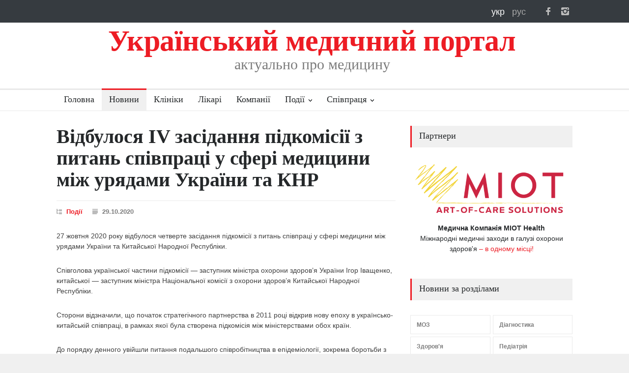

--- FILE ---
content_type: text/html; charset=UTF-8
request_url: https://med-ukraine.info/news/2020/vidbulosya-iv-zasidannya-pidkomisiyi-z-pitan-spivpraci-u-sferi-medicini-mizh-ury-1306
body_size: 9588
content:
<!DOCTYPE html>
<meta charset="utf-8">
<head>
    <meta http-equiv="Content-Type" content="text/html; charset=UTF-8" />
    <meta http-equiv="content-style-type" content="text/css"/>
    <meta http-equiv="content-script-type" content="text/javascript"/>
    <meta content="width=device-width, initial-scale=1" name="viewport">

    <link rel="shortcut icon" href="/img/favicon.ico" type="image/x-icon"/>
    
        
    <title>Відбулося IV засідання підкомісії з питань співпраці у сфері медицини між урядами України та КНР | Український медичний портал</title>    <meta property="og:image" content="/img/logo/mu-120x120.png" />
<meta name="Title" content="Відбулося IV засідання підкомісії з питань співпраці у сфері медицини між урядами України та КНР" />
<meta name="Description" content="27 жовтня 2020 року відбулося четверте засідання підкомісії з питань співпраці у сфері медицини між урядами України та Китайської Народної Республіки." />
<meta name="Keywords" content="" />    <link href="/img/logo/mu-120x120.png" rel="image_src" />        
    <meta name="google-site-verification" content="2EiY3ttRMJOFMdOrRKT8NwJPjOmz2ldqluGxrdUKJQ0" />

    <link rel="apple-touch-icon-precomposed" href="/img/icons/apple/apple-touch-icon.png" />
<link rel="apple-touch-icon-precomposed" sizes="76x76" href="/img/icons/apple/apple-touch-icon-76x76.png" />
<link rel="apple-touch-icon-precomposed" sizes="120x120" href="/img/icons/apple/apple-touch-icon-120x120.png" />
<link rel="apple-touch-icon-precomposed" sizes="152x152" href="/img/icons/apple/apple-touch-icon-152x152.png"/>
    <meta http-equiv="x-dns-prefetch-control" content="on">
<link rel="dns-prefetch" href="http://static.zabudovnyk.com.ua">
    <link rel="stylesheet" type="text/css" href="/assets/style/reset.min.css">
<link rel="stylesheet" type="text/css" href="/assets/style/superfish.min.css">
<link rel="stylesheet" type="text/css" href="/assets/style/prettyPhoto.min.css">
<link rel="stylesheet" type="text/css" href="/assets/style/jquery.qtip.min.css">
<link rel="stylesheet" type="text/css" href="/assets/style/style.min.css">
<link rel="stylesheet" type="text/css" href="/assets/style/menu_styles.min.css">
<link rel="stylesheet" type="text/css" href="/assets/style/animations.min.css">
<link rel="stylesheet" type="text/css" href="/assets/style/responsive.min.css">
<link rel="stylesheet" type="text/css" href="/assets/style/odometer-theme-default.min.css">

<link rel="stylesheet" type="text/css" href="/assets/style/custom/1.65/style.css">






    <script type="text/javascript" src="/assets/js/jquery-1.12.4.min.js"></script>




    </head>

<body>
    
            <!-- Google tag (gtag.js) -->
<script async src="https://www.googletagmanager.com/gtag/js?id=G-GH93CR81JM"></script>
<script>
    window.dataLayer = window.dataLayer || [];
    function gtag(){dataLayer.push(arguments);}
    gtag('js', new Date());

    gtag('config', 'G-GH93CR81JM');
</script>  
    
    <div class="site_container">
        <header>
            <div class="header_top_bar_container clearfix">

    <div class="header_top_bar">

        <!--<ul class="social_icons dark clearfix">
<ul class="social_icons colors clearfix">-->
<ul class="social_icons clearfix">
    <li>
        <a target="_blank" href="https://www.facebook.com/med-ukraine" class="social_icon facebook" title="facebook">
            &nbsp;
        </a>
    </li>

    <li>
        <a target="_blank" href="https://www.instagram.com/med_ukraine.info" class="social_icon instagram" title="instagram">
            &nbsp;
        </a>
    </li>

    <!--li>
        <a target="_blank" href="https://twitter.com/med_ukraine" class="social_icon twitter" title="twitter">
            &nbsp;
        </a>
    </li>

    <li>
        <a href="mailto:contact@pressroom.com" class="social_icon mail" title="mail">
            &nbsp;
        </a>
    </li>

    <li>
        <a href="http://themeforest.net/user/QuanticaLabs/portfolio" class="social_icon envato" title="envato">
            &nbsp;
        </a>
    </li>
    -->
</ul>

        
<div class="langPanel">
    <a class="langFlag icons-lang-uk font-white"
       title="Українська"
       href="/news/2020/vidbulosya-iv-zasidannya-pidkomisiyi-z-pitan-spivpraci-u-sferi-medicini-mizh-ury-1306">
        укр
    </a>

    <a class="langFlag icons-lang-ru font-dark"
       title="Русский"
       href="/news/2020/vidbulosya-iv-zasidannya-pidkomisiyi-z-pitan-spivpraci-u-sferi-medicini-mizh-ury-1306">
        рус
    </a>

</div>

        
    </div>
</div>

    <div class="header_container">
    <div class="header clearfix">
        <div class="logo">
            <h1 class="site-title">
                Український медичний портал
            </h1>
            <h4 class="hide-on-mobile site-slogan">актуально про медицину</h4>
        </div>
    </div>
</div>

<div class="clr"></div>

<div class="menu_container clearfix">
    <nav>
        <ul class="sf-menu">
            <li >
                <a href="/uk">
                    Головна                </a>
            </li>

            <li class = "selected">
                <a href="/uk/news">
                    Новини                </a>
            </li>

            <li >
                <a href="/uk/clinics/kyiv">
                    Клініки                </a>
            </li>

            <li >
                <a href="/uk/doctors/kyiv">
                    Лікарі                </a>
            </li>

            <li >
                <a href="/uk/companies">
                    Компанії                </a>
            </li>

            
<li class="submenu mega_menu_parent">
    <a href="/uk/events">
        Події    </a>

    <ul>
        

        
            <li class="submenu">
                <a href="/uk/events"
                   title="Дивитися">
                    Найближчі події                </a>
            <div class="mega_menu row">
                <div class="column column_1_2">
                    <ul class="blog small">

                        
                            <li class="post">
                                <a href="/uk/event/30-ta-medichna-vistavka-galmed-ta-lvivskij-medichnij-forum"
                                   title="Дивитися інформацію про подію">
                                    <img src='/img/events/small/event.jpg'
                                         alt='Дивитися'>
                                </a>
                                <div class="post_content">
                                    <h5>
                                        <a href="/uk/event/30-ta-medichna-vistavka-galmed-ta-lvivskij-medichnij-forum"
                                           title="Дивитися інформацію про подію">
                                            30-та медична виставка &quot;ГалМЕД&quot; та Львівський медичний Форум                                        </a>
                                    </h5>
                                    <ul class="post_details simple">
                                        <li class="category">
                                            <a href="/uk/events/events"
                                               title="перейти в рубрику 'Події'">
                                                Події                                            </a>
                                        </li>
                                    </ul>
                                </div>
                            </li>

                                            </ul>
                </div>
                <div class="column column_1_2">
                    <ul class="blog small">

                                            </ul>
                </div>
            </div>
        </li>

        
        
            <li class="submenu">
                <a href="/uk/events"
                   title="Дивитися">
                    Події за рубриками                </a>

                <div class="mega_menu row">
                    <div class="column column_1_2">

                        <ul class="blog small">
                            
                                <li class="post" style="margin-top: 5px;">
                                    <div class="post_content">
                                        <ul class="post_details simple">
                                            <li class="category">
                                                <a href="/uk/events/coronavirus"
                                                   title="перейти в рубрику 'Коронавірус'">
                                                    Коронавірус                                                </a>
                                            </li>
                                        </ul>
                                    </div>
                                </li>

                            
                                <li class="post" style="margin-top: 5px;">
                                    <div class="post_content">
                                        <ul class="post_details simple">
                                            <li class="category">
                                                <a href="/uk/events/anesthesiology"
                                                   title="перейти в рубрику 'Анестезіологія'">
                                                    Анестезіологія                                                </a>
                                            </li>
                                        </ul>
                                    </div>
                                </li>

                            
                                <li class="post" style="margin-top: 5px;">
                                    <div class="post_content">
                                        <ul class="post_details simple">
                                            <li class="category">
                                                <a href="/uk/events/diagnostic"
                                                   title="перейти в рубрику 'Діагностика'">
                                                    Діагностика                                                </a>
                                            </li>
                                        </ul>
                                    </div>
                                </li>

                            
                                <li class="post" style="margin-top: 5px;">
                                    <div class="post_content">
                                        <ul class="post_details simple">
                                            <li class="category">
                                                <a href="/uk/events/infections"
                                                   title="перейти в рубрику 'Інфекційні хвороби'">
                                                    Інфекційні хвороби                                                </a>
                                            </li>
                                        </ul>
                                    </div>
                                </li>

                            
                                <li class="post" style="margin-top: 5px;">
                                    <div class="post_content">
                                        <ul class="post_details simple">
                                            <li class="category">
                                                <a href="/uk/events/medications"
                                                   title="перейти в рубрику 'Медикаменти'">
                                                    Медикаменти                                                </a>
                                            </li>
                                        </ul>
                                    </div>
                                </li>

                            
                                <li class="post" style="margin-top: 5px;">
                                    <div class="post_content">
                                        <ul class="post_details simple">
                                            <li class="category">
                                                <a href="/uk/events/management"
                                                   title="перейти в рубрику 'Медичний менеджмент'">
                                                    Медичний менеджмент                                                </a>
                                            </li>
                                        </ul>
                                    </div>
                                </li>

                            
                                <li class="post" style="margin-top: 5px;">
                                    <div class="post_content">
                                        <ul class="post_details simple">
                                            <li class="category">
                                                <a href="/uk/events/education"
                                                   title="перейти в рубрику 'Навчання'">
                                                    Навчання                                                </a>
                                            </li>
                                        </ul>
                                    </div>
                                </li>

                            
                                <li class="post" style="margin-top: 5px;">
                                    <div class="post_content">
                                        <ul class="post_details simple">
                                            <li class="category">
                                                <a href="/uk/events/ophthalmology"
                                                   title="перейти в рубрику 'Офтальмологія'">
                                                    Офтальмологія                                                </a>
                                            </li>
                                        </ul>
                                    </div>
                                </li>

                            
                                <li class="post" style="margin-top: 5px;">
                                    <div class="post_content">
                                        <ul class="post_details simple">
                                            <li class="category">
                                                <a href="/uk/events/plastic-surgery"
                                                   title="перейти в рубрику 'Пластична хірургія'">
                                                    Пластична хірургія                                                </a>
                                            </li>
                                        </ul>
                                    </div>
                                </li>

                            
                                <li class="post" style="margin-top: 5px;">
                                    <div class="post_content">
                                        <ul class="post_details simple">
                                            <li class="category">
                                                <a href="/uk/events/reproduction"
                                                   title="перейти в рубрику 'Репродуктологія та планування сім&apos;ї'">
                                                    Репродуктологія та планування сім&apos;ї                                                </a>
                                            </li>
                                        </ul>
                                    </div>
                                </li>

                            
                                <li class="post" style="margin-top: 5px;">
                                    <div class="post_content">
                                        <ul class="post_details simple">
                                            <li class="category">
                                                <a href="/uk/events/surgery"
                                                   title="перейти в рубрику 'Хірургія'">
                                                    Хірургія                                                </a>
                                            </li>
                                        </ul>
                                    </div>
                                </li>

                                                    </ul>
                    </div>

                    <div class="column column_1_2">
                        <ul class="blog small">

                                                            <li class="post" style="margin-top: 5px;">
                                    <div class="post_content">
                                        <ul class="post_details simple">
                                            <li class="category" style="width: 290px;">
                                                <a href="/uk/events/obstetrics"
                                                   title="перейти в рубрику 'Акушерство та гінекологія'">
                                                    Акушерство та гінекологія                                                </a>
                                            </li>
                                        </ul>
                                    </div>
                                </li>
                                                            <li class="post" style="margin-top: 5px;">
                                    <div class="post_content">
                                        <ul class="post_details simple">
                                            <li class="category" style="width: 290px;">
                                                <a href="/uk/events/charity"
                                                   title="перейти в рубрику 'Благодійність'">
                                                    Благодійність                                                </a>
                                            </li>
                                        </ul>
                                    </div>
                                </li>
                                                            <li class="post" style="margin-top: 5px;">
                                    <div class="post_content">
                                        <ul class="post_details simple">
                                            <li class="category" style="width: 290px;">
                                                <a href="/uk/events/health"
                                                   title="перейти в рубрику 'Здоров'я'">
                                                    Здоров'я                                                </a>
                                            </li>
                                        </ul>
                                    </div>
                                </li>
                                                            <li class="post" style="margin-top: 5px;">
                                    <div class="post_content">
                                        <ul class="post_details simple">
                                            <li class="category" style="width: 290px;">
                                                <a href="/uk/events/cosmetology"
                                                   title="перейти в рубрику 'Косметологія'">
                                                    Косметологія                                                </a>
                                            </li>
                                        </ul>
                                    </div>
                                </li>
                                                            <li class="post" style="margin-top: 5px;">
                                    <div class="post_content">
                                        <ul class="post_details simple">
                                            <li class="category" style="width: 290px;">
                                                <a href="/uk/events/equipment"
                                                   title="перейти в рубрику 'Медичне обладнання'">
                                                    Медичне обладнання                                                </a>
                                            </li>
                                        </ul>
                                    </div>
                                </li>
                                                            <li class="post" style="margin-top: 5px;">
                                    <div class="post_content">
                                        <ul class="post_details simple">
                                            <li class="category" style="width: 290px;">
                                                <a href="/uk/events/alternative-medicine"
                                                   title="перейти в рубрику 'Нетрадиційна медицина'">
                                                    Нетрадиційна медицина                                                </a>
                                            </li>
                                        </ul>
                                    </div>
                                </li>
                                                            <li class="post" style="margin-top: 5px;">
                                    <div class="post_content">
                                        <ul class="post_details simple">
                                            <li class="category" style="width: 290px;">
                                                <a href="/uk/events/oncology"
                                                   title="перейти в рубрику 'Онкологія'">
                                                    Онкологія                                                </a>
                                            </li>
                                        </ul>
                                    </div>
                                </li>
                                                            <li class="post" style="margin-top: 5px;">
                                    <div class="post_content">
                                        <ul class="post_details simple">
                                            <li class="category" style="width: 290px;">
                                                <a href="/uk/events/pediatrics"
                                                   title="перейти в рубрику 'Педіатрія'">
                                                    Педіатрія                                                </a>
                                            </li>
                                        </ul>
                                    </div>
                                </li>
                                                            <li class="post" style="margin-top: 5px;">
                                    <div class="post_content">
                                        <ul class="post_details simple">
                                            <li class="category" style="width: 290px;">
                                                <a href="/uk/events/events"
                                                   title="перейти в рубрику 'Події'">
                                                    Події                                                </a>
                                            </li>
                                        </ul>
                                    </div>
                                </li>
                                                            <li class="post" style="margin-top: 5px;">
                                    <div class="post_content">
                                        <ul class="post_details simple">
                                            <li class="category" style="width: 290px;">
                                                <a href="/uk/events/dentistry"
                                                   title="перейти в рубрику 'Стоматологія'">
                                                    Стоматологія                                                </a>
                                            </li>
                                        </ul>
                                    </div>
                                </li>
                            
                        </ul>
                    </div>
                </div>
            </li>

        
    </ul>
</li>



            <li class="submenu ">
                <a href="/uk/contacts">
                    Співпраця                </a>

                <ul>
                    <li>
                        <a href="/uk/clinic/add">
                            Додати клініку                        </a>
                    </li>
                    <li>
                        <a href="/uk/doctor/add">
                            Додати лікаря                        </a>
                    </li>
                    <li>
                        <a href="/uk/advertisement">
                            Реклама                        </a>
                    </li>
                    <li>
                        <a href="/uk/contacts">
                            Контакти                        </a>
                    </li>
                </ul>
            </li>
        </ul>
    </nav>


    <div class="mobile_menu_container">
        <div class="topnav">

            <a class="active floatL" href="/uk/news">
                Новини            </a>

            <a class="active floatL" href="/uk/clinics/kyiv">
                Клініки            </a>

            <a class="active floatL last-mobile-menu-item" href="/uk/companies">
                Компанії            </a>

            <a href="#" class="mobile-menu-switch floatR">
                <span class="line"></span>
                <span class="line"></span>
                <span class="line"></span>
            </a>

        </div>

        <div class="mobile-menu-divider"></div>
        <nav>
            <ul class="mobile-menu">
                <li >
                    <a href="/uk">
                        Головна                    </a>
                </li>

                <li class = "selected">
                    <a href="/uk/news">
                        Новини                    </a>
                </li>

                <li >
                    <a href="/uk/events"
                       title="Календар медичних заходів">
                        Події                    </a>
                </li>

                <li >
                    <a href="/uk/clinics/kyiv">
                        Клініки                    </a>
                </li>

                <li >
                    <a href="/uk/doctors/kyiv">
                        Лікарі                    </a>
                </li>

                <li >
                    <a href="/uk/companies">
                        Компанії                    </a>
                </li>

                <li>
                    <a href="/uk/clinic/add">
                        Додати клініку                    </a>
                </li>

                <li>
                    <a href="/uk/doctor/add">
                        Додати лікаря                    </a>
                </li>

                <li>
                    <a href="/uk/advertisement">
                        Реклама                    </a>
                </li>

                <li>
                    <a href="/uk/contacts">
                        Контакти                    </a>
                </li>
            </ul>
        </nav>
    </div>
</div>

        </header>
        <div class="clr"></div>

        <div class="page">
            
            <div class="page_layout clearfix">
                <div class="row page_margin_top">
                    <div class="column column_2_3">
                        
    <div class="row">
        <div class="post single" itemscope itemtype="http://schema.org/NewsArticle">
            <h1 class="post_title" itemprop="headline">
                Відбулося IV засідання підкомісії з питань співпраці у сфері медицини між урядами України та КНР            </h1>

            

<ul class="post_details clearfix">
    <li class="detail category">
                <a href="/uk/news/rubric/events"
           title="Всі новини рубрики">
            Події        </a>
    </li>
    <li class="detail date">
        29.10.2020    </li>
    </ul>


            

            <div class="post_content clearfix news-body" itemprop="articleBody">
                                        <p>27 жовтня 2020 року відбулося четверте засідання підкомісії з питань співпраці у сфері медицини між урядами України та Китайської Народної Республіки.</p><p>Співголова української частини підкомісії — заступник міністра охорони здоров’я України Ігор Іващенко, китайської — заступник міністра Національної комісії з охорони здоров’я Китайської Народної Республіки.</p><p>Сторони відзначили, що початок стратегічного партнерства в 2011 році відкрив нову епоху в українсько-китайській співпраці, в рамках якої була створена підкомісія між міністерствами обох країн.</p><p>До порядку денного увійшли питання подальшого співробітництва в епідеміології, зокрема боротьби з <a href="https://phc.org.ua/kontrol-zakhvoryuvan/inshi-infekciyni-zakhvoryuvannya/koronavirusna-infekciya-covid-19">COVID-19</a> і розробки вакцини, кардіології, кардіохірургії, трансплантології, традиційної китайської медицини, реалізації Меморандуму про взаєморозуміння між Міністерством охорони здоров’я України та Національною комісією з охорони здоров’я Китайської Народної Республіки та підбиття підсумків за результатами попередньої співпраці.</p><p>Сторони обговорили розробку вакцини проти COVID-19, яка проходить ІІІ фазу клінічних випробувань, домовившись про обмін інформацією з питань фармаконагляду, реєстрації (перереєстрації), експертизи, стандартизації, контролю якості та регулювання обігу лікарських засобів, їх доклінічних досліджень і клінічних випробувань, подальшого розвитку співпраці в наукових дослідженнях.</p>                                                                            </div>

            
                            

<ul class="post_details clearfix">
    <li class="detail author">
        За матеріалами:                     <a target="_blank"
               href="https://phc.org.ua/"
               title="перейти на сайт">
                Центр громадського здоров’я України            </a>
            </li>
</ul>
                    </div>
    </div>

        
    
<div class="row page_margin_top_section">
    <h4 class="box_header">
        Більше новин в рубриці Події 
    </h4>
    <ul class="blog medium">
        

    
    <li class="post">
        <a href="/news/2026/zaproshuyemo-vidvidati-medichnu-vistavku-galmed-4436" 
            title="Читати новину">
            <img src='/img/news/2025/12/4436/events-3.jpg'
                 alt='Події'>
        </a>

        
        <h5>
            <a href="/news/2026/zaproshuyemo-vidvidati-medichnu-vistavku-galmed-4436" 
                title="Читати новину">

                                    Запрошуємо відвідати 30-ту медичну виставку &quot;ГалМЕД&quot; та Львівський медичний Форум                            </a>
        </h5>

    </li>

    
    <li class="post">
        <a href="/news/2026/vebinar-pro-zdorov-ya-legen-the-union-2025-klyuchovi-visnovki-dlya-ukrayini-4400" 
            title="Читати новину">
            <img src='/img/news/2025/12/4400/events-3.jpg'
                 alt='Події'>
        </a>

        
        <h5>
            <a href="/news/2026/vebinar-pro-zdorov-ya-legen-the-union-2025-klyuchovi-visnovki-dlya-ukrayini-4400" 
                title="Читати новину">

                                    Запрошуємо на вебінар про здоров’я легень «The Union 2025: ключові висновки для України»                            </a>
        </h5>

    </li>

    
    <li class="post">
        <a href="/news/2026/zaproshuyemo-na-vebinar-ditinstvo-bez-tuberkulozu-4379" 
            title="Читати новину">
            <img src='/img/news/2025/11/4379/events-3.jpg'
                 alt='Події'>
        </a>

        
        <h5>
            <a href="/news/2026/zaproshuyemo-na-vebinar-ditinstvo-bez-tuberkulozu-4379" 
                title="Читати новину">

                                    Запрошуємо на вебінар «Дитинство без туберкульозу: єднання зусиль заради здорового майбутнього»                            </a>
        </h5>

    </li>

    
    <li class="post">
        <a href="/news/2026/zaproshuyemo-na-vebinar-hozl-sho-potribno-znati-4357" 
            title="Читати новину">
            <img src='/img/news/2025/11/4357/events-3.jpg'
                 alt='Події'>
        </a>

        
        <h5>
            <a href="/news/2026/zaproshuyemo-na-vebinar-hozl-sho-potribno-znati-4357" 
                title="Читати новину">

                                    Запрошуємо на вебінар «ХОЗЛ: що потрібно знати, раннє виявлення та профілактика»                            </a>
        </h5>

    </li>

    
    <li class="post">
        <a href="/news/2026/zaproshuyemo-na-vebinar-cukrovij-diabet-ii-tipu-znati-shob-diyati-4349" 
            title="Читати новину">
            <img src='/img/news/2025/11/4349/events-3.jpg'
                 alt='Події'>
        </a>

        
        <h5>
            <a href="/news/2026/zaproshuyemo-na-vebinar-cukrovij-diabet-ii-tipu-znati-shob-diyati-4349" 
                title="Читати новину">

                                    Запрошуємо на вебінар «Цукровий діабет ІІ типу: знати, щоб діяти»                            </a>
        </h5>

    </li>

    
    <li class="post">
        <a href="/news/2026/zaproshuyemo-na-vebinar-ocinka-ta-vedennya-poshirenih-psihiatrichnih-rozladiv-4346" 
            title="Читати новину">
            <img src='/img/news/2025/11/4346/events-3.jpg'
                 alt='Події'>
        </a>

        
        <h5>
            <a href="/news/2026/zaproshuyemo-na-vebinar-ocinka-ta-vedennya-poshirenih-psihiatrichnih-rozladiv-4346" 
                title="Читати новину">

                                    Запрошуємо на вебінар «Оцінка та ведення поширених психіатричних розладів у дітей, підлітків та їхні ...                            </a>
        </h5>

    </li>
    </ul>
</div>


<a class="read_more margin_top_20"
   href="/uk/news"
   title="перейти">
    <span class="arrow"></span>
    <span>
        Перейти в каталог новин    </span>
</a>


                    </div>
                    <div class="column column_1_3">
                        
    <h4 class="box_header margin-bottom-20">
        Партнери    </h4>

    <ul class="partners-info">
                    <li>
                <a title="Докладно..." target="_blank" href="https://miothealth.com/events/"><img alt='MIOT' style="width: 100% !important; margin-bottom: 10px;" src = '/img/partners/MIOT.png'/><div style="text-align: center; text-decoration-color: #25282A!important;"><span style="color:#25282A"><b>Медична Компанія МІОТ Health</b><br/>Міжнародні медичні заходи в галузі охорони здоров'я</span> – <span style="color:#ED1C24;">в одному місці!</div></a>            </li>
            </ul>

<h4 class="box_header page_margin_top_section">
    Новини за розділами</h4>

<ul class="taxonomies columns clearfix page_margin_top">
            
                    <li>
                <a href="/uk/news/rubric/moz" 
                   title="Новини рубрики МОЗ">
                    МОЗ                </a>
            </li>
        
            
        
            
        
            
        
            
        
            
        
            
        
            
                    <li>
                <a href="/uk/news/rubric/diagnostic" 
                   title="Новини рубрики Діагностика">
                    Діагностика                </a>
            </li>
        
            
                    <li>
                <a href="/uk/news/rubric/health" 
                   title="Новини рубрики Здоров'я">
                    Здоров'я                </a>
            </li>
        
            
        
            
        
            
        
            
        
            
        
            
        
            
        
            
        
            
        
            
        
            
        
            
        
            
        
            
        
            
        
            
        
            
        
            
                    <li>
                <a href="/uk/news/rubric/pediatrics" 
                   title="Новини рубрики Педіатрія">
                    Педіатрія                </a>
            </li>
        
            
        
            
        
            
        
            
        
            
        
            
        
            
        
            
        
            
        
            
        
            
        
            
        
            
        
            
        
    </ul>








    
    <h4 class="box_header page_margin_top_section">
        Розсилка новин    </h4>

    <!-- Begin Mailchimp Signup Form -->
    <link href="//cdn-images.mailchimp.com/embedcode/classic-071822.css" rel="stylesheet" type="text/css">
    <style type="text/css">
        #mc_embed_signup{background:#fff; clear:left; font:14px Helvetica,Arial,sans-serif;  width:330px;}
        /* Add your own Mailchimp form style overrides in your site stylesheet or in this style block.
           We recommend moving this block and the preceding CSS link to the HEAD of your HTML file. */
    </style>
    <div id="mc_embed_signup" style="margin-bottom: 40px">
        <p>Отримуйте дайджест головних новин кілька разів на місяць</p>
        <form style="padding: 0" action="https://med-ukraine.us18.list-manage.com/subscribe/post?u=49146f9cff203869006d4d58c&amp;id=bd1de7a926&amp;f_id=00e56de7f0" method="post" id="mc-embedded-subscribe-form" name="mc-embedded-subscribe-form" class="validate" target="_blank" novalidate>
            <div id="mc_embed_signup_scroll">
                <!--  <div class="indicates-required"><span class="asterisk">*</span> indicates required</div>-->
                <div class="mc-field-group">
                    <label for="mce-EMAIL">Email <span class="asterisk">*</span>
                    </label>
                    <input type="email" value="" name="EMAIL" class="required email" id="mce-EMAIL">
                    <span id="mce-EMAIL-HELPERTEXT" class="helper_text"></span>
                </div>
                <div id="mce-responses" class="clear foot">
                    <div class="response" id="mce-error-response" style="display:none"></div>
                    <div class="response" id="mce-success-response" style="display:none"></div>
                </div>    <!-- real people should not fill this in and expect good things - do not remove this or risk form bot signups-->
                <div style="position: absolute; left: -5000px;" aria-hidden="true"><input type="text" name="b_49146f9cff203869006d4d58c_bd1de7a926" tabindex="-1" value=""></div>
                <div class="optionalParent">
                    <div class="clear foot">
                        <input style="background: #ED1C24; border-radius: 0" type="submit" value="Підписатися" name="subscribe" id="mc-embedded-subscribe" class="button">
                        <p class=""><a href="http://eepurl.com/h80hon" title="Mailchimp - email marketing made easy and fun"><img style="width: 150px" src="https://eep.io/mc-cdn-images/template_images/branding_logo_text_dark_dtp.svg"></a></p>
                    </div>
                </div>
            </div>
        </form>
    </div>
    <script type='text/javascript' src='//s3.amazonaws.com/downloads.mailchimp.com/js/mc-validate.js'></script><script type='text/javascript'>(function($) {window.fnames = new Array(); window.ftypes = new Array();fnames[0]='EMAIL';ftypes[0]='email';fnames[1]='FNAME';ftypes[1]='text';fnames[2]='LNAME';ftypes[2]='text';fnames[3]='ADDRESS';ftypes[3]='address';fnames[4]='PHONE';ftypes[4]='phone';fnames[5]='BIRTHDAY';ftypes[5]='birthday';}(jQuery));var $mcj = jQuery.noConflict(true);</script>
    <!--End mc_embed_signup-->




    <h4 class="box_header page_margin_top_section">
        Події    </h4>

    <ul class="blog small clearfix">
        <li class="post">
            <a href="/uk/event/30-ta-medichna-vistavka-galmed-ta-lvivskij-medichnij-forum"
               title="Дивитися інформацію про подію">

                <img src='/img/events/small/event.jpg'
                     alt='Фото події'/>
            </a>

            <div class="post_content">
                <h5>
                    <ul class="post_details simple margin-none font-white">
                        <li class="category">
                            <a href="/uk/events/events"
                               title="Дивитися події рубрики Події">
                                Категорія: події                            </a>
                        </li>
                    </ul>

                    <br/>

                    <a href="/uk/event/30-ta-medichna-vistavka-galmed-ta-lvivskij-medichnij-forum"
                       title="Дивитися інформацію про подію">
                        30-та медична виставка &quot;ГалМЕД&quot; та Львівський медичний Форум                    </a>

                </h5>
            </div>

            <ul class="post_details widget-event-place">
                <li class="category">
                    <span class="font-white">Львів</span>
                </li>

                <li class="date">
                                            19.05.2026 - 21.05.2026                                    </li>
            </ul>
        </li>
    </ul>


    <h4 class="box_header page_margin_top_section">
        Останні новини    </h4>

    <ul class="blog small clearfix">
                    
            <li class="post">
                <a href="/news/2025/yak-pravilno-vprovadzhuvati-crm-u-stomatologiyi-4465"
                   title="Читати новину">
                    <img src='/img/news/2025/12/4465/dentistry-4.jpg'
                         alt='Медичний менеджмент'
                </a>

                <div class="post_content">
                    <h5>
                        <a href="/news/2025/yak-pravilno-vprovadzhuvati-crm-u-stomatologiyi-4465"
                           title="Читати новину">
                             Як правильно впроваджувати CRM у стоматології                        </a>
                    </h5>
                </div>
            </li>
                    
            <li class="post">
                <a href="/news/2025/mijte-ruki-pislya-kontaktu-z-tvarinami-ta-inshi-poradi-yak-uberegtisya-vid-ehino-4463"
                   title="Читати новину">
                    <img src='/img/news/2025/12/4463/infections-4.jpg'
                         alt='Інфекційні хвороби'
                </a>

                <div class="post_content">
                    <h5>
                        <a href="/news/2025/mijte-ruki-pislya-kontaktu-z-tvarinami-ta-inshi-poradi-yak-uberegtisya-vid-ehino-4463"
                           title="Читати новину">
                             Мийте руки після контакту з тваринами та інші поради, як уберегтися від ехінококозу                        </a>
                    </h5>
                </div>
            </li>
                    
            <li class="post">
                <a href="/news/2025/de-u-lvovi-virvati-zub-mudrosti-4464"
                   title="Читати новину">
                    <img src='/img/news/2025/12/4464/dentistry-4.jpg'
                         alt='Стоматологія'
                </a>

                <div class="post_content">
                    <h5>
                        <a href="/news/2025/de-u-lvovi-virvati-zub-mudrosti-4464"
                           title="Читати новину">
                             Де у Львові вирвати зуб мудрості                        </a>
                    </h5>
                </div>
            </li>
                    
            <li class="post">
                <a href="/news/2025/yevrointegraciya-u-sferi-ohoroni-zdorov-ya-klyuchovi-rezultati-roku-4462"
                   title="Читати новину">
                    <img src='/img/news/2025/12/4462/moz-4.jpg'
                         alt='МОЗ'
                </a>

                <div class="post_content">
                    <h5>
                        <a href="/news/2025/yevrointegraciya-u-sferi-ohoroni-zdorov-ya-klyuchovi-rezultati-roku-4462"
                           title="Читати новину">
                             Євроінтеграція у сфері охорони здоров’я: ключові результати року                        </a>
                    </h5>
                </div>
            </li>
            </ul>

<h4 class="box_header page_margin_top_section">
    Ми в соц. мережах</h4>

<div id="fb-root"></div>
<script>(function(d, s, id) {
        var js, fjs = d.getElementsByTagName(s)[0];
        if (d.getElementById(id)) return;
        js = d.createElement(s); js.id = id;
        js.src = 'https://connect.facebook.net/uk_UA/sdk.js#xfbml=1&version=v3.0&appId=315228555492351&autoLogAppEvents=1';
        fjs.parentNode.insertBefore(js, fjs);
    }(document, 'script', 'facebook-jssdk'));</script>

<div class="fb-page" data-href="https://www.facebook.com/medukraine" data-tabs="timeline" data-height="300" data-small-header="false" data-adapt-container-width="true" data-hide-cover="false" data-show-facepile="false"><blockquote cite="https://www.facebook.com/medukraine" class="fb-xfbml-parse-ignore"><a href="https://www.facebook.com/medukraine">Український медичний портал</a></blockquote></div>
<p>
    <a target="_blank" href="https://t.me/medukraineinfo" title="t.me/medukraineinfo">
        Читати новини в Telegram    </a>

            та
    
    <a target="_blank" href="https://www.instagram.com/med_ukraine.info/">Instagram</a>
</p>

                    </div>
                </div>
                            </div>
        </div>

        <footer class="footer_container">
            <div class="footer_container" style="padding-top: 0px;">
    <div class="footer clearfix">
        <div class="row">
            <div class="column column_1_3 hide-on-mobile">
                <h4 class="box_header">
    Про сайт</h4>

<p class="padding_top_bottom_25">
    Портал присвячений висвітленню нових тенденцій та досягнень в галузі медицини. Окрема увага приділена реформуванню системи охорони здоров'я України.</p>

            </div>

            <div class="column column_1_3 hide-on-mobile"  style="padding-top: 0px;">
                
<h4 class="box_header">
    Розділи</h4>

<ul class="page_margin_top clearfix" style="line-height: 1.5">
    <li>
        <a href="/uk/clinics/kyiv"
           title="перейти в каталог">
            Каталог клінік        </a>
    </li>
    <li>
        <a href="/uk/companies"
           title="перейти в каталог">
            Каталог компаній        </a>
    </li>
    <li>
        <a href="/uk/events"
           title="перейти в каталог">
            Події        </a>
    </li>
    <li>
        <a href="/uk/news"
           title="перейти в каталог">
            Новини        </a>
    </li>
</ul>            </div>
            <div class="column column_1_3">
                
<h4 class="box_header">
    Контакти</h4>
<p class="padding_top_30">
    <span> Реклама та розміщення на сайті</span><br/>
            +38 067 938-09-80
    </p>
<p class="padding_top_0">
    <a href="mailto:info@med-ukraine.info">info@med-ukraine.info</a>
</p>
<p class="padding_top_0">
    <a href="/uk/advertisement">
        Види реклами і варітсть    </a>
</p>

            </div>
        </div>

        <div class="row margin_top_10 hide-on-mobile">
            <a class="scroll_top" href="#top" title="Scroll to top">Top</a>
        </div>

        <div class="row copyright_row">
            <div class="column column_2_3">
                © Copyright <a href="https://med-ukraine" title="Український медичний портал" target="_blank">
                    Український медичний портал</a>
            </div>
                            




            
            <div class="column column_1_3">
                
<ul class="footer_menu">
    <li>
        <a target="_blank" href="https://t.me/medukraineinfo" title="t.me/medukraineinfo">
            Читати новини в Telegram        </a>

                    та
        
        <a target="_blank" href="https://www.instagram.com/med_ukraine.info/">Instagram</a>
    </li>
</ul>
            </div>
        </div>
    </div>
</div>
        </footer>

            <!--script src="/js/jquery/plugins/tinyTips/jquery.tinyTips.min.js" type="text/javascript"></script>
    <script src="/js/jquery/plugins/totop/jquery.ui.totop.min.js" type="text/javascript"></script>
    <script type="text/javascript">
        $(document).ready(function() {
            $().UItoTop({ easingType: 'easeOutQuart' });
        });
    </script-->


<!--js-->
<!--script type="text/javascript" src="/assets/js/jquery-1.12.4.min.js"></script-->
<script type="text/javascript" src="/assets/js/jquery-migrate-1.4.1.min.js"></script>
<script type="text/javascript" src="/assets/js/jquery.ba-bbq.min.js"></script>
<script type="text/javascript" src="/assets/js/jquery-ui-1.11.1.custom.min.js"></script>
<script type="text/javascript" src="/assets/js/jquery.easing.1.3.min.js"></script>
<script type="text/javascript" src="/assets/js/jquery.carouFredSel-6.2.1-packed.min.js"></script>
<script type="text/javascript" src="/assets/js/jquery.touchSwipe.min.js"></script>
<script type="text/javascript" src="/assets/js/jquery.transit.min.js"></script>
<script type="text/javascript" src="/assets/js/jquery.sliderControl.min.js"></script>
<script type="text/javascript" src="/assets/js/jquery.timeago.min.js"></script>
<script type="text/javascript" src="/assets/js/jquery.hint.min.js"></script>
<script type="text/javascript" src="/assets/js/jquery.prettyPhoto.min.js"></script>
<script type="text/javascript" src="/assets/js/jquery.qtip.min.js"></script>
<script type="text/javascript" src="/assets/js/jquery.blockUI.min.js"></script>
<script type="text/javascript" src="/assets/js/main.min.js"></script>
<script type="text/javascript" src="/assets/js/odometer.min.js"></script>
                <div class="clr"></div>  
    </div>
</body>

</html>


--- FILE ---
content_type: text/css
request_url: https://med-ukraine.info/assets/style/menu_styles.min.css
body_size: 655
content:
.style_2.menu_container{background:#F0F0F0;border-color:#F0F0F0}.style_2 .sf-menu{border-top:3px solid #E0E0E0}.style_2 .sf-menu li{background-color:#F0F0F0;border-bottom-color:#F0F0F0;border-top-color:#E0E0E0}.style_2 .sf-menu>li{margin-top:-3px}.style_2 .sf-menu li.submenu a,.style_7 .sf-menu li.selected.submenu a,.style_7 .sf-menu li.submenu:hover a{background-image:url(../images/icons/navigation/menu_arrow.png)}.style_2 .sf-menu a:hover,.style_3 .sf-menu a:hover{background-color:#ED1C24}.style_10 .sf-menu li.selected,.style_10 .sf-menu li.selected a,.style_10 .sf-menu li.submenu:hover,.style_10 .sf-menu li.submenu:hover a,.style_10 .sf-menu li:hover,.style_10 .sf-menu li:hover a,.style_2 .sf-menu li.selected,.style_2 .sf-menu li.selected a,.style_2 .sf-menu li.submenu:hover,.style_2 .sf-menu li.submenu:hover a,.style_2 .sf-menu li:hover,.style_2 .sf-menu li:hover a,.style_3 .sf-menu li.selected,.style_3 .sf-menu li.selected a,.style_3 .sf-menu li.submenu:hover,.style_3 .sf-menu li.submenu:hover a,.style_3 .sf-menu li:hover,.style_3 .sf-menu li:hover a,.style_5 .sf-menu li.selected,.style_5 .sf-menu li.selected a,.style_5 .sf-menu li.submenu:hover,.style_5 .sf-menu li.submenu:hover a,.style_5 .sf-menu li:hover,.style_5 .sf-menu li:hover a{background-color:#ED1C24;border-top-color:#ED1C24;border-bottom-color:#ED1C24}.style_10 .sf-menu li.selected.submenu a,.style_10 .sf-menu li.submenu:hover a,.style_2 .sf-menu li.selected.submenu a,.style_2 .sf-menu li.submenu:hover a,.style_3 .sf-menu li.selected.submenu a,.style_3 .sf-menu li.submenu:hover a,.style_5 .sf-menu li.submenu a,.style_6 .sf-menu li.selected.submenu a,.style_6 .sf-menu li.submenu:hover a,.style_7 .sf-menu li.submenu a,.style_8 .sf-menu li.selected.submenu a,.style_8 .sf-menu li.submenu:hover a,.style_9 .sf-menu li.submenu a{background-image:url(../images/icons/navigation/dark_bg/menu_arrow.png)}.style_10 .sf-menu li.selected a,.style_10 .sf-menu li:hover a,.style_2 .sf-menu li.selected a,.style_2 .sf-menu li:hover a,.style_3 .sf-menu li.selected a,.style_3 .sf-menu li:hover a,.style_5 .sf-menu li a,.style_6 .sf-menu li.selected a,.style_6 .sf-menu li:hover a,.style_7 .sf-menu li a,.style_8 .sf-menu li.selected a,.style_8 .sf-menu li:hover a,.style_9 .sf-menu li a{color:#FFF}.style_3 .sf-menu li,.style_3.menu_container{border-top-color:#ED1C24}.style_4 .sf-menu li,.style_4.menu_container{background-color:#F0F0F0;border-color:#F0F0F0}.style_4 .sf-menu li.selected,.style_4 .sf-menu li.selected a,.style_4 .sf-menu li.submenu:hover,.style_4 .sf-menu li.submenu:hover a,.style_4 .sf-menu li:hover,.style_4 .sf-menu li:hover a{background-color:#FFF;border-bottom-color:#FFF;border-top-color:#ED1C24}.style_5 .sf-menu li,.style_5.menu_container,.style_7 .sf-menu li,.style_7.menu_container,.style_9 .sf-menu li,.style_9.menu_container{background-color:#363B40;border-color:#363B40}.style_10 .sf-menu a:hover,.style_5 .sf-menu a:hover{background-color:#ED1C24}.style_6 .sf-menu{margin-top:0}.style_6 .sf-menu li,.style_6.menu_container{border-bottom-color:#363B40;border-top:none}.style_6.menu_container{border-bottom-width:3px}.style_6 .sf-menu a:hover,.style_6 .sf-menu li.selected,.style_6 .sf-menu li.selected a,.style_6 .sf-menu li.submenu:hover,.style_6 .sf-menu li.submenu:hover a,.style_6 .sf-menu li:hover,.style_6 .sf-menu li:hover a{background-color:#363B40}.style_7 .sf-menu a:hover{background-color:#25282A}.style_7 .sf-menu li.selected,.style_7 .sf-menu li.selected a,.style_7 .sf-menu li.submenu:hover,.style_7 .sf-menu li.submenu:hover a,.style_7 .sf-menu li:hover,.style_7 .sf-menu li:hover a{background-color:#FFF;border-top-color:#FFF;border-bottom-color:#FFF;color:#25282A}.style_10 .sf-menu li,.style_10.menu_container,.style_8 .sf-menu li,.style_8.menu_container{border-top-color:#FFF}.style_8 .sf-menu a:hover,.style_9 .sf-menu a:hover{background-color:#42494F}.style_8 .sf-menu li.selected,.style_8 .sf-menu li.selected a,.style_8 .sf-menu li.submenu:hover,.style_8 .sf-menu li.submenu:hover a,.style_8 .sf-menu li:hover,.style_8 .sf-menu li:hover a,.style_9 .sf-menu li.selected,.style_9 .sf-menu li.selected a,.style_9 .sf-menu li.submenu:hover,.style_9 .sf-menu li.submenu:hover a,.style_9 .sf-menu li:hover,.style_9 .sf-menu li:hover a{background-color:#42494F;border-top-color:#42494F;border-bottom-color:#42494F}

--- FILE ---
content_type: text/css
request_url: https://med-ukraine.info/assets/style/custom/1.65/style.css
body_size: 5150
content:
@charset "UTF-8";
.header-advertise {
  display: inline-block;
  margin-left: 0px; }
  @media (min-width: 1025px) {
    .header-advertise {
      float: right; } }

.bottom-advertise {
  margin-top: 30px; }

.advertise-right {
  overflow: hidden; }

#bannerExamples img {
  width: 100%;
  max-width: 600px; }

#promo-widget-desktop-img {
  width: 100%;
  max-width: 1000px; }

#promo-widget-mobile-img {
  width: 100%;
  max-width: 320px; }

#top-examples img {
  width: 100%;
  max-width: 734px;
  border: 1px solid grey; }

#linkDFP {
  color: #ED1C24; }

@media (max-width: 767px) {
  #priceInfo {
    margin-top: 20px;
    text-align: center; } }

.clinic-top {
  border-top: 2px solid #ED1C24;
  border-bottom: 2px solid #ED1C24; }
  .clinic-top p.plashka {
    text-align: center;
    background-color: #ED1C24;
    color: #FFF;
    width: 100px;
    padding: 3px;
    margin-bottom: 10px; }
  .clinic-top .site-label {
    color: #3E3E3E; }
  .clinic-top .site-url {
    color: #ED1C24; }

ul.ads-steps {
  color: #3E3E3E !important;
  line-height: 150% !important; }
  ul.ads-steps li {
    padding-top: 6px !important;
    padding-bottom: 6px !important; }

.partners-info {
  display: flex;
  color: #3E3E3E !important;
  line-height: 150% !important; }
  .partners-info li {
    padding-top: 10px; }
    .partners-info li img {
      float: left;
      margin-right: 10px;
      width: 100px; }
    .partners-info li a {
      color: #ED1C24; }

.topnav {
  overflow: hidden;
  background-color: #ED1C24;
  position: relative; }

.topnav a {
  color: white;
  padding: 14px 14px;
  text-decoration: none;
  font-size: 17px;
  display: block;
  box-shadow: inset -1px 0px 0px rgba(0, 0, 0, 0.2);
  border-right: 1px solid; }

.topnav.last > a {
  box-shadow: none;
  border-right: none; }

.active {
  background-color: #ED1C24;
  color: white; }

.last-mobile-menu-item {
  border-right: none !important;
  box-shadow: none !important; }

.mobile-menu-switch {
  background: black !important;
  width: 30px !important;
  border: none !important;
  padding: 10px !important; }

.mobile-menu-switch .line {
  background: white !important;
  width: 30px !important;
  margin-top: 4px !important;
  margin-bottom: 4px !important; }

@media (max-width: 767px) {
  .hide-on-mobile {
    display: none; } }

@media (min-width: 1025px) {
  .show-on-mobile {
    display: none; } }
@media (min-width: 1024px) and (max-width: 1024px) {
  .show-on-mobile {
    display: none; } }

.font-white {
  color: #FFFFFF !important; }

.font-dark {
  color: darkgrey !important; }

.border-bottom-gray {
  border-bottom: 1px solid #D4D9DC; }

.margin-none {
  margin: 0 !important; }

.margin-bottom-10 {
  margin-bottom: 10px !important; }

.margin-bottom-20 {
  margin-bottom: 20px !important; }

.margin-bottom-50 {
  margin-bottom: 50px !important; }

.margin-bottom-0 {
  margin-bottom: 0px !important; }

.padding-bottom-0 {
  padding-bottom: 0px !important; }

.padding-none {
  padding: 0 !important; }

@media (max-width: 767px) {
  h1 {
    font-size: 22px !important; } }

.display-flow-root {
  display: flow-root; }

.langPanel {
  display: inline-block;
  float: right;
  padding: 15px; }
  .langPanel a {
    color: white;
    font-size: large;
    margin-right: 10px; }

div.header div.logo {
  margin-right: 10px; }
  div.header div.logo h4 {
    margin-bottom: 8px; }

.site-title {
  font-size: 60px !important; }
  @media (max-width: 767px) {
    .site-title {
      font-size: 25px !important; } }
  @media (min-width: 768px) and (max-width: 1023px) {
    .site-title {
      font-size: 35px !important; } }

.site-slogan {
  font-size: 30px !important; }
  @media (min-width: 768px) and (max-width: 1023px) {
    .site-slogan {
      font-size: 25px !important; } }

.title_full_width {
  width: 100% !important; }

/* пагинатор */
span.paginator-active {
  color: #FFF;
  background-color: #ED1C24;
  display: block;
  font-size: 14px;
  padding: 8px 10px 7px 11px; }

span.paginator-disable {
  color: #7C7C7C;
  background-color: #F0F0F0;
  display: block;
  font-size: 14px;
  padding: 8px 10px 7px 11px; }

#subscribe-form input {
  width: 290px;
  margin-top: 10px; }
#subscribe-form input[type="submit"] {
  width: 330px;
  background-color: ivory; }

/* селектор новостей и выставок */
.news-selector, .events-selector, .user-type-selector {
  background: #F0F0F0;
  border: none;
  font-size: 14px;
  padding: 10px 10px;
  color: #3E3E3E;
  float: left;
  margin: 10px 10px 10px 0; }

.go-button {
  margin-top: 10px;
  padding: 10px !important;
  width: 100px; }

/* Блоки сообщений */
div.errorMessage {
  background: #f7e5e5 no-repeat 8px 8px;
  border-top: 2px solid #db9f9f;
  border-bottom: 2px solid #db9f9f;
  padding: 10px; }
div.infoMessage {
  background: #fff8cf no-repeat 8px 8px;
  border-top: 2px solid #e0ce62;
  border-bottom: 2px solid #e0ce62;
  margin: 10px 0;
  padding: 10px;
  /*color:#64591b;*/ }

/* гиперссылка пример*/
a.example {
  color: #ED1C24 !important;
  text-decoration: none; }

a.example:hover {
  text-decoration: underline; }

/* Блок присоединится к нам*/
.join-us {
  padding: 5px 15px !important;
  font-size: x-large !important;
  color: #25282A; }

.floatL {
  float: left; }

.floatR {
  float: right; }

.alignC {
  text-align: center; }

.alignL {
  text-align: left; }

.alignJ {
  text-align: justify; }

.alignR {
  text-align: right; }

.top_20 {
  margin-top: 20px; }

.top_10 {
  margin-top: 10px; }

.top_15 {
  margin-top: 15px; }

.display-block {
  display: block; }

@media (max-width: 767px) {
  .box-center-mobile {
    display: flex;
    align-items: center;
    justify-content: center; } }

.box-center {
  display: flex;
  align-items: center;
  justify-content: center; }

span.active-tab {
  display: inline;
  position: relative;
  border-style: solid;
  border-width: 9px 9px 0;
  border-color: #ED1C24 transparent;
  bottom: -9px; }

.font-large {
  font-size: large; }

/************************************* форма логинации **********************************/
#login {
  background-color: #fff;
  background-image: -webkit-gradient(linear, left top, left bottom, from(#fff), to(#eee));
  background-image: -webkit-linear-gradient(top, #fff, #eee);
  background-image: -moz-linear-gradient(top, #fff, #eee);
  background-image: -ms-linear-gradient(top, #fff, #eee);
  background-image: -o-linear-gradient(top, #fff, #eee);
  background-image: linear-gradient(top, #fff, #eee);
  height: 280px;
  width: 400px;
  margin: 20px auto;
  padding: 15px;
  -moz-border-radius: 3px;
  -webkit-border-radius: 3px;
  border-radius: 3px;
  -webkit-box-shadow: 0 0 2px rgba(0, 0, 0, 0.2), 0 1px 1px rgba(0, 0, 0, 0.2), 0 3px 0 #fff, 0 4px 0 rgba(0, 0, 0, 0.2), 0 6px 0 #fff, 0 7px 0 rgba(0, 0, 0, 0.2);
  -moz-box-shadow: 0 0 2px rgba(0, 0, 0, 0.2), 1px 1px 0 rgba(0, 0, 0, 0.1), 3px 3px 0 white, 4px 4px 0 rgba(0, 0, 0, 0.1), 6px 6px 0 white, 7px 7px 0 rgba(0, 0, 0, 0.1);
  box-shadow: 0 0 2px rgba(0, 0, 0, 0.2), 0 1px 1px rgba(0, 0, 0, 0.2), 0 3px 0 #fff, 0 4px 0 rgba(0, 0, 0, 0.2), 0 6px 0 #fff, 0 7px 0 rgba(0, 0, 0, 0.2); }
  @media (max-width: 767px) {
    #login {
      width: 300px; } }

/*--------------------*/
#login {
  /*--------------------*/
  /*--------------------*/
  /*--------------------*/
  /*--------------------*/ }
  #login h1 {
    text-shadow: 0 1px 0 rgba(255, 255, 255, 0.7), 0px 2px 0 rgba(0, 0, 0, 0.5);
    text-transform: uppercase;
    text-align: center;
    color: #666;
    margin: 0 0 30px 0;
    letter-spacing: 4px;
    font: normal 26px/1 Verdana, Helvetica;
    position: relative; }
  #login h1:after, #login h1:before {
    background-color: #777;
    content: "";
    height: 0px;
    position: absolute;
    top: 15px;
    width: 120px; }
  #login h1:after {
    background-image: -webkit-gradient(linear, left top, right top, from(#777), to(#fff));
    background-image: -webkit-linear-gradient(left, #777, #fff);
    background-image: -moz-linear-gradient(left, #777, #fff);
    background-image: -ms-linear-gradient(left, #777, #fff);
    background-image: -o-linear-gradient(left, #777, #fff);
    background-image: linear-gradient(left, #777, #fff);
    right: 0; }
  #login h1:before {
    background-image: -webkit-gradient(linear, right top, left top, from(#777), to(#fff));
    background-image: -webkit-linear-gradient(right, #777, #fff);
    background-image: -moz-linear-gradient(right, #777, #fff);
    background-image: -ms-linear-gradient(right, #777, #fff);
    background-image: -o-linear-gradient(right, #777, #fff);
    background-image: linear-gradient(right, #777, #fff);
    left: 0; }
  #login fieldset {
    border: 0;
    padding: 0;
    margin: 0; }
  #login #inputs input {
    background: #f1f1f1 url(/img/login/login.png) no-repeat;
    padding: 15px 15px 15px 30px;
    margin: 0 0 10px 0;
    width: 353px;
    /* 353 + 2 + 45 = 400 */
    border: 1px solid #ccc;
    -moz-border-radius: 5px;
    -webkit-border-radius: 5px;
    border-radius: 5px;
    -moz-box-shadow: 0 1px 1px #ccc inset, 0 1px 0 #fff;
    -webkit-box-shadow: 0 1px 1px #ccc inset, 0 1px 0 #fff;
    box-shadow: 0 1px 1px #ccc inset, 0 1px 0 #fff; }
    @media (max-width: 767px) {
      #login #inputs input {
        width: 80%; } }
  #login #username {
    background-position: 5px -2px !important; }
  #login #password {
    background-position: 5px -52px !important; }
  #login #inputs input:focus {
    background-color: #fff;
    border-color: #e8c291;
    outline: none;
    -moz-box-shadow: 0 0 0 1px #e8c291 inset;
    -webkit-box-shadow: 0 0 0 1px #e8c291 inset;
    box-shadow: 0 0 0 1px #e8c291 inset; }
  #login #actions {
    margin: 25px 0 0 0; }
  #login #submit {
    background-color: #ffb94b;
    background-image: -webkit-gradient(linear, left top, left bottom, from(#fddb6f), to(#ffb94b));
    background-image: -webkit-linear-gradient(top, #fddb6f, #ffb94b);
    background-image: -moz-linear-gradient(top, #fddb6f, #ffb94b);
    background-image: -ms-linear-gradient(top, #fddb6f, #ffb94b);
    background-image: -o-linear-gradient(top, #fddb6f, #ffb94b);
    background-image: linear-gradient(top, #fddb6f, #ffb94b);
    -moz-border-radius: 3px;
    -webkit-border-radius: 3px;
    border-radius: 3px;
    text-shadow: 0 1px 0 rgba(255, 255, 255, 0.5);
    -moz-box-shadow: 0 0 1px rgba(0, 0, 0, 0.3), 0 1px 0 rgba(255, 255, 255, 0.3) inset;
    -webkit-box-shadow: 0 0 1px rgba(0, 0, 0, 0.3), 0 1px 0 rgba(255, 255, 255, 0.3) inset;
    box-shadow: 0 0 1px rgba(0, 0, 0, 0.3), 0 1px 0 rgba(255, 255, 255, 0.3) inset;
    border-width: 1px;
    border-style: solid;
    border-color: #d69e31 #e3a037 #d5982d #e3a037;
    float: left;
    height: 35px;
    padding: 0;
    width: 150px;
    cursor: pointer;
    font: bold 15px Arial, Helvetica;
    color: #8f5a0a; }
  #login #submit:hover, #login #submit:focus {
    background-color: #fddb6f;
    background-image: -webkit-gradient(linear, left top, left bottom, from(#ffb94b), to(#fddb6f));
    background-image: -webkit-linear-gradient(top, #ffb94b, #fddb6f);
    background-image: -moz-linear-gradient(top, #ffb94b, #fddb6f);
    background-image: -ms-linear-gradient(top, #ffb94b, #fddb6f);
    background-image: -o-linear-gradient(top, #ffb94b, #fddb6f);
    background-image: linear-gradient(top, #ffb94b, #fddb6f); }
  #login #submit:active {
    outline: none;
    -moz-box-shadow: 0 1px 4px rgba(0, 0, 0, 0.5) inset;
    -webkit-box-shadow: 0 1px 4px rgba(0, 0, 0, 0.5) inset;
    box-shadow: 0 1px 4px rgba(0, 0, 0, 0.5) inset; }
  #login #actions a {
    color: #3151A2;
    float: right;
    line-height: 35px;
    margin-left: 10px; }
  #login #back {
    display: block;
    text-align: center;
    position: relative;
    top: 60px;
    color: #999; }
  #login #login div {
    margin-top: 10px;
    margin-bottom: 10px;
    font-size: 14px;
    color: #999;
    text-align: justify; }
  #login #login div#result {
    color: red; }
  #login div {
    margin-top: 10px;
    margin-bottom: 10px;
    font-size: 14px;
    color: #999;
    text-align: justify; }

/*********************************** Последовательность этапов **************************/
.action_steps {
  clear: both;
  margin-top: 5px;
  margin-bottom: 15px;
  display: inline-block; }
  .action_steps.steps2 .step {
    width: 280px; }
  .action_steps.steps3 .step {
    width: 225px; }
  .action_steps .step {
    float: left;
    background: url(/img/registration/step_arrow.gif) 100% 10px no-repeat; }
    .action_steps .step .circle {
      margin-bottom: 0;
      margin-top: 0;
      width: 33px;
      height: 33px;
      font-size: 20px;
      color: #fff;
      padding-top: 5px;
      background: url(/img/registration/step_passive.gif) no-repeat;
      text-align: center; }
    .action_steps .step p {
      float: left; }
    .action_steps .step.active .circle {
      background: url(/img/registration/step_active.gif) no-repeat; }
    .action_steps .step.active .title {
      color: #595959; }
    .action_steps .step .title {
      float: none;
      font-size: 17px;
      font-weight: bold;
      margin: 5px 0 0 0;
      color: #d3d3d3;
      padding: 0 5px 0 38px; }
      .action_steps .step .title span {
        background: #fff;
        padding-right: 10px; }
    .action_steps .step.last {
      background-image: none; }

table.event-contscts {
  width: 100%;
  color: #3E3E3E !important;
  padding: 1em 0 !important;
  line-height: 150% !important;
  border: 1px solid #3E3E3E;
  border-collapse: collapse; }
  table.event-contscts td {
    padding: 5px;
    border: 1px solid #3E3E3E; }

.event-description {
  color: #3E3E3E !important;
  padding: 1em 0 !important;
  line-height: 150% !important; }
  .event-description p {
    margin-top: 0 !important; }
  .event-description h3, .event-description h2 {
    margin-top: 20px; }
  .event-description ol {
    list-style-type: decimal;
    list-style-position: outside;
    padding-left: 30px; }
    .event-description ol li {
      padding-bottom: 10px; }
  .event-description ul {
    padding-left: 30px;
    list-style-type: disc;
    list-style-position: outside; }
    .event-description ul li {
      padding-bottom: 10px; }

.widget-event-place {
  margin-top: 10px !important; }
  .widget-event-place li.category {
    min-width: 72px; }
  .widget-event-place li.date {
    padding-left: 20px !important;
    border: none !important; }

.event-place-gray {
  background-color: gray !important; }

/* виджет новостей, по 3 в строку */
@media (min-width: 1025px) {
  ul.medium li.post h5 {
    height: 100px; } }
@media (max-width: 489px) {
  ul.medium li.post h5 {
    height: 100px; } }

/* заголовок новости */
@media (min-width: 1025px) {
  h1.post_title {
    font-size: 40px !important; } }

/* текст новости */
.news-body {
  color: #3E3E3E !important;
  padding: 1em 0 !important;
  line-height: 150% !important; }
  .news-body ol {
    list-style-type: decimal;
    list-style-position: outside;
    padding-left: 30px; }
    .news-body ol li {
      padding-bottom: 10px; }
  .news-body p {
    margin-top: 0 !important; }
  .news-body h3, .news-body h2 {
    margin-top: 20px; }
  .news-body ul {
    padding-left: 30px;
    list-style-type: disc;
    list-style-position: outside; }
    .news-body ul li {
      padding-bottom: 10px; }

/* ссылка на профиль редактора */
.editor-profile-link {
  width: 100px !important; }

/* заголовок компании */
@media (min-width: 1025px) {
  h1.post_title {
    font-size: 40px !important; } }

/* логотип компании*/
.companies-catalog .company-logo {
  float: left;
  margin-right: 30px; }
  .companies-catalog .company-logo img {
    width: 200px; }

/* текст новости */
.company-card {
  color: #3E3E3E !important;
  padding: 1em 0 !important;
  line-height: 150% !important; }
  .company-card p {
    margin-top: 0 !important; }
  .company-card h3, .company-card h2 {
    margin-top: 20px; }
  .company-card ul {
    padding-left: 30px;
    list-style-type: disc;
    list-style-position: outside; }
  .company-card li {
    padding-bottom: 10px; }
  .company-card ol {
    list-style-type: decimal;
    list-style-position: outside;
    padding-left: 30px; }
    .company-card ol li {
      padding-bottom: 10px; }

/* стили для раздела клиник */
/*  селекторы каталога врачей  */
.doctors-city-selector, .doctors-speciality-selector, .doctors-sort-selector {
  background: #F0F0F0;
  border: none;
  font-size: 14px;
  padding: 10px 10px;
  color: #3E3E3E;
  margin: 10px 10px 0 0; }

@media mobile {
  .doctors-city-selector {
    width: 230px !important; } }
@media (min-width: 1025px) {
  .doctors-city-selector {
    width: 140px !important; } }

@media mobile {
  .doctors-speciality-selector {
    width: 230px !important; } }
@media (min-width: 1025px) {
  .doctors-speciality-selector {
    width: 270px !important; } }

@media mobile {
  .doctors-sort-selector {
    width: 230px !important; } }
@media (min-width: 1025px) {
  .doctors-sort-selector {
    width: 150px !important; } }

.doctors-search-button {
  width: 84px;
  padding: 11px;
  margin-bottom: 0px;
  margin-top: 10px;
  display: inline-block;
  color: #FFF;
  background: #ED1C24;
  border-color: #ED1C24; }
  @media (max-width: 489px) {
    .doctors-search-button {
      margin-top: 10px;
      width: 275px; } }

.doctor-more-info {
  margin-bottom: 10px;
  margin-top: 0;
  float: left; }

.doctor-phone {
  float: left;
  font-size: large;
  margin-right: 30px; }

.doctor-description {
  color: #3E3E3E !important;
  padding: 1em 0 !important;
  line-height: 150% !important; }
  .doctor-description p {
    margin-top: 0 !important; }
  .doctor-description ul {
    padding-left: 30px;
    list-style-type: disc;
    list-style-position: outside; }
    .doctor-description ul li {
      padding-bottom: 10px; }
  .doctor-description ol {
    list-style-type: decimal;
    list-style-position: outside;
    padding-left: 30px; }
    .doctor-description ol li {
      padding-bottom: 10px; }

/* стили для раздела клиник */
.clinics-city-selector, .clinics-service-selector {
  background: #F0F0F0;
  border: none;
  font-size: 14px;
  padding: 10px 10px;
  color: #3E3E3E;
  float: left;
  margin: 10px 10px 10px 0; }

.clinics-service-selector {
  margin-right: 20px; }
  @media mobile {
    .clinics-service-selector {
      width: 230px !important; } }
  @media (min-width: 1025px) {
    .clinics-service-selector {
      width: 200px !important; } }

.clinics-city-selector {
  margin-right: 20px; }
  @media mobile {
    .clinics-city-selector {
      width: 230px !important; } }
  @media (min-width: 1025px) {
    .clinics-city-selector {
      width: 140px !important; } }

.clinics-title-search {
  background: #F0F0F0;
  border: none;
  font-size: 14px;
  padding: 10px 10px;
  color: #3E3E3E;
  float: left;
  margin: 10px 10px 10px 0;
  width: 230px; }

.clinic-active-tab {
  display: inline;
  position: relative;
  border-style: solid;
  border-width: 9px 9px 0;
  border-color: #ED1C24 transparent;
  bottom: -9px; }

.catalog-selector span {
  background-color: #F0F0F0;
  color: black; }

.clinics-search-button {
  width: 80px;
  padding: 11px;
  margin-bottom: 0px;
  display: inline-block;
  color: #FFF;
  background: #ED1C24;
  border-color: #ED1C24; }
  @media (max-width: 489px) {
    .clinics-search-button {
      margin-top: 10px;
      width: 275px; } }
  @media (min-width: 1025px) {
    .clinics-search-button {
      float: right; } }

.select2-result-repository-clinic-name {
  font-weight: bold;
  color: #444; }

.select2-result-repository-clinic-name {
  font-weight: bold;
  color: #444; }

.select2-result-repository-clinic-address {
  color: #444; }

.select2-results__option a:hover {
  text-decoration: none; }

.select2-results__option a:hover .select2-result-repository-clinic-name {
  color: #ED1C24; }

.clinic-card-logo {
  width: 100px !important;
  margin-right: 30px !important; }

.clinic-card-name {
  font-size: large;
  color: black; }

.clinic-card-clinic-type {
  color: black;
  margin-top: 10px;
  display: block;
  font-weight: bold; }

.clinic-card-address {
  vertical-align: bottom;
  padding: 0;
  margin-top: 10px;
  font-weight: bold; }

.clinic-more-info {
  margin-bottom: 10px;
  margin-top: 0;
  float: left;
  margin-right: 20px;
  clear: none; }

.clinic-info {
  color: #3E3E3E !important;
  padding: 1em 0 !important;
  line-height: 150% !important; }
  .clinic-info p {
    margin-top: 0 !important; }
  .clinic-info ul {
    padding-left: 30px;
    list-style-type: disc;
    list-style-position: outside; }
    .clinic-info ul li {
      padding-bottom: 10px; }
  .clinic-info ol {
    list-style-type: decimal;
    list-style-position: outside;
    padding-left: 30px; }
    .clinic-info ol li {
      padding-bottom: 10px; }

.clinic-services {
  color: #3E3E3E !important;
  padding: 1em 0 !important;
  line-height: 150% !important; }
  .clinic-services p {
    margin-top: 0 !important; }
  .clinic-services ul {
    padding-left: 30px;
    list-style-type: disc;
    list-style-position: outside; }

.clinic-doctor-info {
  float: left;
  margin-bottom: 20px; }

.clinic-doctor-photo {
  width: 200px;
  margin-left: 0px;
  margin-right: 20px; }

.clinic-doctors {
  color: #3E3E3E !important;
  padding: 1em 0 !important;
  line-height: 150% !important; }
  .clinic-doctors p {
    margin-top: 0 !important; }

.brief-clinic {
  float: left;
  margin-right: 30px;
  text-align: center; }

.brief-doctor {
  float: left;
  text-align: center; }

.add-clinic {
  width: 112px;
  margin-top: 0 !important;
  margin-bottom: 20px !important;
  margin-right: 20px; }

.clinic-top-catalog {
  background-color: honeydew; }
  .clinic-top-catalog a {
    color: red; }

.clinic-card-name-top {
  color: red;
  font-size: large; }

.top-clinic-services {
  color: black;
  padding-right: 10px; }

.top-clinic-doctors {
  text-align: center;
  margin-top: 10px; }

.top-clinic-doctor {
  padding: 5px;
  color: black;
  width: 47%;
  display: inline-block; }
  @media (max-width: 489px) {
    .top-clinic-doctor {
      width: 100%;
      padding: 0;
      margin-top: 10px; }
      .top-clinic-doctor img {
        width: 95%; } }

.top-clinics-titles {
  font-weight: bold;
  padding: 0; }

.top-clinic-doctor-name {
  display: inline-block;
  margin-top: 5px; }

.top-clinic-doctor-title {
  display: inline-block;
  margin-top: 5px; }

/*# sourceMappingURL=style.css.map */


--- FILE ---
content_type: application/javascript
request_url: https://med-ukraine.info/assets/js/jquery.timeago.min.js
body_size: 912
content:
!function(t){t.timeago=function(e){return e instanceof Date?a(e):a("string"==typeof e?t.timeago.parse(e):"number"==typeof e?new Date(e):t.timeago.datetime(e))};var e=t.timeago;function r(){var r=function(r){if(!(r=t(r)).data("timeago")){r.data("timeago",{datetime:e.datetime(r)});var a=t.trim(r.text());!(a.length>0)||e.isTime(r)&&r.attr("title")||r.attr("title",a)}return r.data("timeago")}(this);return isNaN(r.datetime)||t(this).text(a(r.datetime)),this}function a(t){return e.inWords((r=t,(new Date).getTime()-r.getTime()));var r}t.extend(t.timeago,{settings:{refreshMillis:6e4,allowFuture:!1,strings:{prefixAgo:null,prefixFromNow:null,suffixAgo:"ago",suffixFromNow:"from now",seconds:"less than a minute",minute:"about a minute",minutes:"%d minutes",hour:"about an hour",hours:"about %d hours",day:"a day",days:"%d days",month:"about a month",months:"%d months",year:"about a year",years:"%d years",wordSeparator:" ",numbers:[]}},inWords:function(e){var r=this.settings.strings,a=r.prefixAgo,n=r.suffixAgo;this.settings.allowFuture&&e<0&&(a=r.prefixFromNow,n=r.suffixFromNow);var i=Math.abs(e)/1e3,o=i/60,s=o/60,u=s/24,m=u/365;function d(a,n){var i=t.isFunction(a)?a(n,e):a,o=r.numbers&&r.numbers[n]||n;return i.replace(/%d/i,o)}var f=i<45&&d(r.seconds,Math.round(i))||i<90&&d(r.minute,1)||o<45&&d(r.minutes,Math.round(o))||o<90&&d(r.hour,1)||s<24&&d(r.hours,Math.round(s))||s<42&&d(r.day,1)||u<30&&d(r.days,Math.round(u))||u<45&&d(r.month,1)||u<365&&d(r.months,Math.round(u/30))||m<1.5&&d(r.year,1)||d(r.years,Math.round(m)),h=void 0===r.wordSeparator?" ":r.wordSeparator;return t.trim([a,f,n].join(h))},parse:function(e){var r=t.trim(e);return r=(r=(r=(r=r.replace(/\.\d\d\d+/,"")).replace(/-/,"/").replace(/-/,"/")).replace(/T/," ").replace(/Z/," UTC")).replace(/([\+\-]\d\d)\:?(\d\d)/," $1$2"),new Date(r)},datetime:function(r){var a=e.isTime(r)?t(r).attr("datetime"):t(r).attr("title");return e.parse(a)},isTime:function(e){return"time"===t(e).get(0).tagName.toLowerCase()}}),t.fn.timeago=function(){var t=this;t.each(r);var a=e.settings;return a.refreshMillis>0&&setInterval(function(){t.each(r)},a.refreshMillis),t},document.createElement("abbr"),document.createElement("time")}(jQuery);

--- FILE ---
content_type: application/javascript
request_url: https://med-ukraine.info/assets/js/jquery.sliderControl.min.js
body_size: 2261
content:
!function(t){"use strict";var i={type:"",appendTo:"",listContainer:"",listItems:4,contentContainer:"",duration:500},s={init:function(s){return this.each(function(){s=t.extend(!1,i,s);var e=t(this),l=e.get(0)[jQuery.expando];e.attr("id","slider_"+l);var r=t("<ul class='slider_navigation' id='slider_navigation_"+l+"'>");if(r.append(t("<li class='slider_control'><a class='left_"+l+"' href='#' title='prev'></a></li>")),r.append(t("<li class='slider_control'><a class='right_"+l+"' href='#' title='next'></a></li>")),""!=s.listContainer&&s.listContainer.length){var n,o=t("<ul class='slider_posts_list clearfix' id='slider_posts_list_"+l+"'>");e.children(".slide").each(function(i){t(this).attr("id","slide_"+l+"_"+i),0==i&&"small"!=s.type?n=t("<li id='slider_posts_list_post_"+l+"_"+i+"' style='width:"+100/e.children().length+"%;'><span class='date'>"+(t("#slide_"+l+"_"+i+" .date").length?t("#slide_"+l+"_"+i+" .date").html():"")+"</span><h5>"+t(t("#slide_"+l+"_"+i+" h2").html()).text()+"</h5></li>"):o.append(t("<li id='slider_posts_list_post_"+l+"_"+i+"' style='width:"+100/e.children().length+"%;'><span class='date'>"+(t("#slide_"+l+"_"+i+" .date").length?t("#slide_"+l+"_"+i+" .date").html():"")+"</span><h5>"+t(t("#slide_"+l+"_"+i+" h2").html()).text()+"</h5></li>"))}),o.append(n),""!=s.listContainer&&s.listContainer.prepend(o),o.carouFredSel({responsive:!0,items:{visible:s.listItems},scroll:{items:1,easing:"easeInOutQuint",duration:750},auto:{play:!1}}),o.children().length>s.listItems&&(o.parent().before("<a class='slider_control left slider_control_"+l+"' href='#' title='prev'></a>"),o.parent().after("<a class='slider_control right slider_control_"+l+"' href='#' title='next'></a>"),t("#slider_posts_list_"+l).parent().parent().hover(function(){t(".slider_posts_list_container .left.slider_control_"+l).removeClass("slideRightBack").addClass("slideRight"),t(".slider_posts_list_container .right.slider_control_"+l).removeClass("slideLeftBack").addClass("slideLeft")},function(){t(".left.slider_control_"+l).removeClass("slideRight").addClass("slideRightBack"),t(".right.slider_control_"+l).removeClass("slideLeft").addClass("slideLeftBack")}),t(".slider_posts_list_container .left.slider_control_"+l).click(function(i){i.preventDefault(),o.trigger("prevPage"),t("#slider_posts_list_"+l+" li").index(t("#slider_posts_list_"+l+" .current"))==s.listItems&&t(".left_"+l+":first").trigger("click")}),t(".slider_posts_list_container .right.slider_control_"+l).click(function(i){i.preventDefault(),o.trigger("nextPage"),0==t("#slider_posts_list_"+l+" li").index(t("#slider_posts_list_"+l+" .current"))&&t(".right_"+l+":first").trigger("click")}))}else e.children(".slide").each(function(i){t(this).attr("id","slide_"+l+"_"+i)});""==s.appendTo?e.after(r):t("#slider_"+l).find(s.appendTo).append(r),""!=s.listContainer&&s.listContainer.length&&(t("#slider_posts_list_post_"+l+"_"+("small"==s.type?"0":"1")).append("<div class='slider_posts_list_progress_block' id='slider_posts_list_progress_block_"+l+"'></div><div class='slider_posts_list_bar' id='slider_posts_list_bar_"+l+"'></div>").addClass("current"),e.sliderControl("barAnimation",l),t("#slider_"+l+", #slider_posts_list_"+l+", .slider_control_"+l).hover(function(){t("#slider_posts_list_progress_block_"+l+", #slider_posts_list_bar_"+l).stop(!0)},function(){e.sliderControl("barAnimation",l)}));var _,a=t("#slide_"+l+"_0");t(".left_"+l).click(function(t,i){t.preventDefault(),e.trigger("isScrolling",function(t){t||(_=a.prev().length?a.prev():a.parent().children().last(),e.sliderControl("slideTo",e,l,_,s,"left",i),2!=parseInt(i)&&(a=_))})}),t(".right_"+l).click(function(t,i){t.preventDefault(),e.trigger("isScrolling",function(t){t||(_=a.next().length?a.next():a.parent().children().first(),e.sliderControl("slideTo",e,l,_,s,"right",i),a=_)})});var d="x",c={scroll:{easing:"linear",duration:200}};e.swipe({fallbackToMouseEvents:!1,allowPageScroll:"vertical",excludedElements:"button, input, select, textarea, .noSwipe",swipeStatus:function(i,r,n,o,_,a){e.is(":animated")||e.trigger("isScrolling",function(i){i||(t("#slider_posts_list_progress_block_"+l+", #slider_posts_list_bar_"+l).stop(!0),"move"!=r||"left"!=n&&"right"!=n?"cancel"==r?0!=o&&e.animate({left:d+"px"},750,"easeInOutQuint",function(){"small"==s.type&&d==-e.children().first().width()&&(e.children().first().appendTo(e),e.css("left","0px"),d=0)}):"end"==r&&("right"==n?(t(".left_"+l+":first").trigger("click",[2]),e.animate({left:("small"==s.type?0:d+e.children().first().width())+"px"},200,"linear",function(){"small"!=s.type&&e.children().first().appendTo(e),t(".left_"+l+":first").trigger("click",[1]),d="x"})):"left"==n&&(t(".right_"+l+":first").trigger("click"),d="x")):("x"==d&&(e.trigger("configuration",c),t("#slider_posts_list_"+l).trigger("configuration",c)),"left"==n?"small"==s.type?("x"==d&&(d=0),e.css("left",parseInt(d)-o+"px")):("x"==d&&(d=e.offset().left),e.css("left",parseInt(d)-o+"px")):"right"==n&&("small"==s.type?("x"!=d&&0!=d||(e.children().last().prependTo(e),d=-e.children().first().width()),e.css("left",d+o+"px")):("x"==d&&(e.children().last().prependTo(e),d=e.offset().left-e.children().first().width()),e.css("left",d+o+"px")))))})}}),"small"!=s.type&&t(this).children(".slide").click(function(i,r){var n=t(this);e.trigger("isScrolling",function(t){t||void 0===r&&(_=n.prev().hasClass("slide")?n.prev():n.parent().children().last()).attr("id")!=a.attr("id")&&(e.sliderControl("slideTo",e,l,_,s),a=_)})}),""!=s.listContainer&&s.listContainer.length&&t("#slider_posts_list_"+l+" li").click(function(){var i=t(this);e.trigger("isScrolling",function(r){if(!r){var n=i.attr("id").replace("slider_posts_list_post_"+l+"_","");"small"!=s.type&&(0==parseInt(n)&&(n=t("#slider_posts_list_"+l).children().length),n--),(_=t("#slide_"+l+"_"+n)).attr("id")!=a.attr("id")&&(e.sliderControl("slideTo",e,l,_,s),a=_)}})}),e.addClass("pr_initialized")})},barAnimation:function(i,s){var e=parseFloat(t("#slider_posts_list_bar_"+s)[0].style.width)/100;e=0==parseFloat(e)||isNaN(e)?1:1-e,t("#slider_posts_list_progress_block_"+s+", #slider_posts_list_bar_"+s).animate({width:"100%"},5e3*e,"linear",function(){t(".right_"+s+":first").trigger("click",[3])})},slideTo:function(i,s,e,l,r,n,o){var _={scroll:{easing:"easeInOutQuint",duration:750}};void 0===o?s.trigger("slideTo",[l,{direction:"left"==n?"prev":"next",onAfter:function(){s.trigger("configuration",_),t("#slider_posts_list_"+e).trigger("configuration",_)}}]):1==parseInt(o)?s.trigger("slideTo",[l,{duration:0,direction:"left"==n?"prev":"next",onAfter:function(){s.trigger("configuration",_),t("#slider_posts_list_"+e).trigger("configuration",_)}}]):3==parseInt(o)&&s.trigger("slideTo",l);var a=l.attr("id").replace("slide_"+e+"_","");if("small"!=r.type&&(parseInt(a)+1==t("#slider_posts_list_"+e).children().length?a=0:a++),""!=r.listContainer&&r.listContainer.length&&(void 0===o||2==parseInt(o)||3==parseInt(o))){t("#slider_posts_list_progress_block_"+e+", #slider_posts_list_bar_"+e).css("width",0);var d=t("#slider_posts_list_post_"+e+"_"+a);t("#slider_posts_list_bar_"+e).parent().removeClass("current"),d.append(t("#slider_posts_list_progress_block_"+e+", #slider_posts_list_bar_"+e)).addClass("current"),t("#slider_posts_list_progress_block_"+e+", #slider_posts_list_bar_"+e).stop(!0),t.fn.sliderControl("barAnimation",e);var c=t("#slider_posts_list_"+e+" li").index(t("#slider_posts_list_"+e+" .current"));c==r.listItems&&r.listItems==t("#slider_posts_list_"+e).children().length-1?"left"==n?t(".slider_posts_list_container .left.slider_control_"+e).trigger("click"):t(".slider_posts_list_container .right.slider_control_"+e).trigger("click"):c==r.listItems?t(".slider_posts_list_container .right.slider_control_"+e).trigger("click"):c==t("#slider_posts_list_"+e).children().length-1&&t(".slider_posts_list_container .left.slider_control_"+e).trigger("click")}},destroy:function(){var i=t(this).get(0)[jQuery.expando];t(".slider_navigation#slider_navigation_"+i).remove(),t("#slider_posts_list_progress_block_"+i+", #slider_posts_list_bar_"+i).clearQueue().stop(),t("#slider_posts_list_"+i).parent().parent().children().remove()}};jQuery.fn.sliderControl=function(t){return s[t]?s[t].apply(this,arguments):"object"!=typeof t&&t?void 0:s.init.apply(this,arguments)}}(jQuery);

--- FILE ---
content_type: application/javascript
request_url: https://med-ukraine.info/assets/js/main.min.js
body_size: 7965
content:
function getRandom(e,t){"use strict";return Math.floor(Math.random()*(t-e))+e}function onBeforeScroll(e){"use strict";jQuery(this).parent().parent().next().children(".current").fadeOut(e.scroll.duration,function(){jQuery(this).removeClass("current"),"next"==e.scroll.direction?jQuery(this).next().length?jQuery(this).next().fadeIn(e.scroll.duration).addClass("current"):jQuery(this).parent().children().first().fadeIn(e.scroll.duration).addClass("current"):jQuery(this).prev().length?jQuery(this).prev().fadeIn(e.scroll.duration).addClass("current"):jQuery(this).parent().children().last().fadeIn(e.scroll.duration).addClass("current")})}window.odometerOptions={auto:!0,selector:".number.animated_element",format:"( ddd).dd",duration:1500,theme:"default",animation:"count"},Date.prototype.toISOString||(Date.prototype.toISOString=function(){function e(e){return e<10?"0"+e:e}return this.getUTCFullYear()+"-"+e(this.getUTCMonth()+1)+"-"+e(this.getUTCDate())+"T"+e(this.getUTCHours())+":"+e(this.getUTCMinutes())+":"+e(this.getUTCSeconds())+"Z"});var map=null,marker=null,menu_position=null;function gm_authFailure(){$("#map").length&&alert('Please define Google Maps API Key.\nReplace YOUR_API_KEY with the key generated on https://developers.google.com/maps/documentation/javascript/get-api-key\nin below line before the </body> closing tag <script type="text/javascript" src="//maps.google.com/maps/api/js?key=YOUR_API_KEY"><\/script>')}jQuery(document).ready(function(e){"use strict";e(".mobile-menu-switch").click(function(t){t.preventDefault(),e(".mobile-menu").is(":visible")||e(".mobile-menu-divider").css("display","block"),e(".mobile-menu").slideToggle(500,function(){e(".mobile-menu").is(":visible")||e(".mobile-menu-divider").css("display","none")})}),e(".slider").carouFredSel({responsive:!1,width:"100%",items:{start:-1,visible:3,minimum:3},scroll:{items:1,easing:"easeInOutQuint",duration:750},auto:{play:!1,timeoutDuration:500,duration:5e3}},{transition:!0}),e(".slider").sliderControl({appendTo:e(".slider_content_box"),listContainer:e(".slider_posts_list_container"),listItems:e(".page").width()>462?4:2}),e(".small_slider").each(function(t){e(this).addClass("pr_preloader_ss_"+t),e(".pr_preloader_ss_"+t).before("<span class='pr_preloader'></span>"),e(".pr_preloader_ss_"+t+" img:first").one("load",function(){e(".pr_preloader_ss_"+t).prev(".pr_preloader").remove(),e(".pr_preloader_ss_"+t).fadeTo("slow",1,function(){e(this).css("opacity","")});for(var r="small_slider",o=e(".pr_preloader_ss_"+t).attr("class").split(" "),i=0;i<o.length;i++)-1!=o[i].indexOf("id-")&&(r=o[i].replace("id-",""));e(".pr_preloader_ss_"+t).carouFredSel({items:{visible:1,minimum:1},scroll:{items:1,easing:"easeInOutQuint",duration:750},auto:{play:!1,timeoutDuration:500,duration:5e3}}),e(".pr_preloader_ss_"+t+" li img").css("display","block"),e(".pr_preloader_ss_"+t+" li .icon").css("display","block"),e(".pr_preloader_ss_"+t).sliderControl({type:"small",appendTo:e(".slider_content_box"),listContainer:e("#"+r+".slider_posts_list_container.small"),listItems:e(".page").width()>462?3:2})}).each(function(){this.complete&&e(this).load()})}),e(".blog_grid .slider_content_box").click(function(t){"A"!=t.target.nodeName.toUpperCase()&&(window.location.href=e(this).find("h2 a, h5 a").attr("href"))}),e(".mega_menu_parent").each(function(){var t=e(this).find("ul:first");t.css("left","-"+(t.parent().offset().left-e(".sf-menu").offset().left)+"px")}),e(".mega_menu_parent, .mega_menu_parent>a").hover(function(t){var r="A"==t.target.nodeName.toUpperCase()?e(this).next().find(".mega_menu"):e(this).find(".mega_menu");r.parent().parent().height(r.outerHeight()),"A"==t.target.nodeName.toUpperCase()?e(this).next().find(".submenu").first().addClass("sfHover"):e(this).find(".submenu").first().addClass("sfHover"),r.first().css("display","block")}),e(".mega_menu_parent .submenu").hover(function(){e(this).addClass("sfHover");e(".mega_menu_parent .submenu").index(e(this));var t=e(this).find(".mega_menu");if(t.parent().parent().height(t.outerHeight()),t.length){t.css("display","block");var r=-1;t.offset().top!=e(this).parent().offset().top&&(r=t.offset().top-e(this).parent().offset().top+1),t.css({top:"-"+r+"px","z-index":"3"})}},function(){e(this).removeClass("sfHover"),e(this).find(".mega_menu").css({top:"-1px","z-index":"1",display:"none"})}),e(".mega_menu_parent li:not('.submenu')").hover(function(){e(this).parent().children(".submenu").children(".mega_menu").css("display","none")});var t=function(t){var r=e(this),o=void 0!==t.data?t.data.index:t;e("#"+r.parent().attr("id").replace("control-by-","")).trigger("isScrolling",function(t){if(!t){var i=e(".control-for-"+r.parent().attr("id").replace("control-by-","")),a=i.children().index(i.children(".current"));if(0==a)i.trigger("prevPage"),i.children(".current").prev().length?i.children(".current").removeClass("current").prev().addClass("current"):(i.children(".current").removeClass("current"),i.children(":last").addClass("current"));else if(a>i.triggerHandler("currentVisible").length+1){var n=parseInt(e(this).children(":first").attr("id").replace("horizontal_slide_"+o+"_",""));0==n?n=i.children().length-1:n--,i.trigger("slideTo",[n,{onAfter:function(){i.children(".current").removeClass("current"),i.children(":first").addClass("current")}}])}else i.children(".current").removeClass("current").prev().addClass("current")}})},r=function(t){var r=e(this),o=void 0!==t.data?t.data.index:t;e("#"+r.parent().attr("id").replace("control-by-","")).trigger("isScrolling",function(t){if(!t){var i=e(".control-for-"+r.parent().attr("id").replace("control-by-","")),a=i.children().index(i.children(".current"));if(a==i.triggerHandler("currentVisible").length)i.trigger("nextPage"),i.children(".current").removeClass("current").next().addClass("current");else if(a>i.triggerHandler("currentVisible").length){var n=parseInt(e(this).children(":first").attr("id").replace("horizontal_slide_"+o+"_",""));n==i.children().length-1?n=0:n++,i.trigger("slideTo",n),i.children(".current").removeClass("current"),i.children(":first").addClass("current")}else i.children(".current").next().length?i.children(".current").removeClass("current").next().addClass("current"):(i.children(".current").removeClass("current"),i.children(":first").addClass("current"))}})};e(".horizontal_carousel").each(function(o){e(this).addClass("pr_preloader_"+o),e(".pr_preloader_"+o).before("<span class='pr_preloader'></span>"),e(".pr_preloader_"+o+" img:first").one("load",function(){e(".pr_preloader_"+o).prev(".pr_preloader").remove(),e(".pr_preloader_"+o).fadeTo("slow",1,function(){e(this).css("opacity","")});for(var i=3,a=0,n=0,s=1,l="scroll",c="easeInOutQuint",p=750,d=1,u="",h=e(".pr_preloader_"+o).attr("class").split(" "),g=0;g<h.length;g++)-1!=h[g].indexOf("visible-")&&(i=h[g].replace("visible-","")),-1!=h[g].indexOf("autoplay-")&&(a=h[g].replace("autoplay-","")),-1!=h[g].indexOf("pause_on_hover-")&&(n=h[g].replace("pause_on_hover-","")),-1!=h[g].indexOf("scroll-")&&(s=h[g].replace("scroll-","")),-1!=h[g].indexOf("effect-")&&(l=h[g].replace("effect-","")),-1!=h[g].indexOf("easing-")&&(c=h[g].replace("easing-","")),-1!=h[g].indexOf("duration-")&&(p=h[g].replace("duration-","")),-1!=h[g].indexOf("navigation-")&&(d=h[g].replace("navigation-","")),-1!=h[g].indexOf("control-for-")&&(u=h[g].replace("control-for-",""));var _=e(this).children().length;_<i&&(i=_);var f={items:{visible:parseInt(i,10)},scroll:{items:parseInt(s),fx:l,easing:c,duration:parseInt(p),pauseOnHover:!!parseInt(n),onAfter:function(){var t=!1;if(void 0!==e(this).attr("id")){var r=e(this).attr("id").split("-");"popup"==r[r.length-1]&&(t=!0)}if(t)var o=e(".gallery_popup").scrollTop();e(this).trigger("configuration",[{scroll:{easing:"easeInOutQuint",duration:750}},!0]),e(".control-for-"+e(this).attr("id")).length&&e(".control-for-"+e(this).attr("id")).trigger("configuration",{scroll:{easing:"easeInOutQuint",duration:750}}),t&&e(".gallery_popup").scrollTop(o)}},auto:{items:parseInt(s),play:!!parseInt(a),fx:l,easing:c,duration:parseInt(p),pauseOnHover:!!parseInt(n),onAfter:null}};e(".pr_preloader_"+o).carouFredSel(f,{wrapper:{classname:"caroufredsel_wrapper caroufredsel_wrapper_hortizontal_carousel"}}),parseInt(d)&&(e(".pr_preloader_"+o).parent().before("<a class='slider_control left slider_control_"+o+"' href='#' title='prev'></a>"),e(".pr_preloader_"+o).parent().after("<a class='slider_control right slider_control_"+o+"' href='#' title='next'></a>"),e(".pr_preloader_"+o).parent().parent().hover(function(){e(".horizontal_carousel_container .left.slider_control_"+o).removeClass("slideRightBack").addClass("slideRight"),e(".horizontal_carousel_container .right.slider_control_"+o).removeClass("slideLeftBack").addClass("slideLeft"),e(".horizontal_carousel_container .pr_preloader_"+o+" .fullscreen").removeClass("slideRightBack").addClass("slideRight")},function(){e(".horizontal_carousel_container .left.slider_control_"+o).removeClass("slideRight").addClass("slideRightBack"),e(".horizontal_carousel_container .right.slider_control_"+o).removeClass("slideLeft").addClass("slideLeftBack"),e(".horizontal_carousel_container .pr_preloader_"+o+" .fullscreen").removeClass("slideRight").addClass("slideRightBack")})),e(".pr_preloader_"+o).trigger("configuration",["prev",{button:e(".horizontal_carousel_container .left.slider_control_"+o)},!1]),e(".pr_preloader_"+o).trigger("configuration",["next",{button:e(".horizontal_carousel_container .right.slider_control_"+o)},!1]),e(".pr_preloader_"+o+" li img").css("display","block"),e(".pr_preloader_"+o+" li .icon").css("display","block"),e(".pr_preloader_"+o).trigger("configuration",["debug",!1,!0]);var m=e(".pr_preloader_"+o),v="x",b={scroll:{easing:"linear",duration:200}};m.swipe({fallbackToMouseEvents:!1,allowPageScroll:"vertical",excludedElements:"button, input, select, textarea, .noSwipe",swipeStatus:function(r,i,a,n,s,l){m.is(":animated")||m.trigger("isScrolling",function(r){if(!r)if("move"!=i||"left"!=a&&"right"!=a)"cancel"==i?0!=n&&(m.trigger("play"),m.animate({left:v+"px"},750,"easeInOutQuint",function(){if(e(".gallery_popup").is(":visible"))var t=e(".gallery_popup").scrollTop();v==-m.children().first().width()-parseInt(m.children().first().css("margin-right"))&&(m.children().first().appendTo(m),m.css("left","0px"),v="x"),m.trigger("configuration",{scroll:{easing:"easeInOutQuint",duration:750}}),e(".control-for-"+m.attr("id")).length&&e(".control-for-"+m.attr("id")).trigger("configuration",{scroll:{easing:"easeInOutQuint",duration:750}}),e(".gallery_popup").is(":visible")&&e(".gallery_popup").scrollTop(t)})):"end"==i&&(m.trigger("play"),"right"==a?(void 0!==m.parent().parent().attr("id")&&0==m.parent().parent().attr("id").indexOf("control-by")&&(e(".horizontal_carousel_container .left.slider_control_"+o).length?t.call(e(".horizontal_carousel_container .left.slider_control_"+o),o):t.call(e(".pr_preloader_"+o).parent(),o)),m.animate({left:"0px"},200,"linear",function(){if(e(".gallery_popup").is(":visible"))var t=e(".gallery_popup").scrollTop();m.trigger("configuration",{scroll:{easing:"easeInOutQuint",duration:750}}),e(".control-for-"+m.attr("id")).length&&e(".control-for-"+m.attr("id")).trigger("configuration",{scroll:{easing:"easeInOutQuint",duration:750}}),e(".gallery_popup").is(":visible")&&e(".gallery_popup").scrollTop(t),v="x"})):"left"==a&&(v==-m.children().first().width()-parseInt(m.children().first().css("margin-right"))&&(m.children().first().appendTo(m),m.css("left",parseInt(m.css("left"))-v+"px")),e(".horizontal_carousel_container .right.slider_control_"+o).length?e(".horizontal_carousel_container .right.slider_control_"+o).trigger("click"):e(".horizontal_carousel_container .slider_control .right_"+o).trigger("click"),v="x"));else{if("x"==v){if(e(".gallery_popup").is(":visible"))var s=e(".gallery_popup").scrollTop();m.trigger("configuration",b),e(".control-for-"+m.attr("id")).length&&e(".control-for-"+m.attr("id")).trigger("configuration",b),e(".gallery_popup").is(":visible")&&e(".gallery_popup").scrollTop(s),m.trigger("pause")}"left"==a?("x"==v&&(v=0),m.css("left",parseInt(v)-n+"px")):"right"==a&&("x"!=v&&0!=v||(m.children().last().prependTo(m),v=-m.children().first().width()-parseInt(m.children().first().css("margin-right"))),m.css("left",v+n+"px"))}})}}),e(window).trigger("resize"),e(".pr_preloader_"+o).trigger("configuration",["debug",!1,!0]),""!=u&&(e(".pr_preloader_"+o).children().each(function(t){0==t&&e(this).addClass("current"),e(this).attr("id","horizontal_slide_"+o+"_"+t)}),e(".pr_preloader_"+o).children().click(function(t){t.preventDefault();var r=e(this);e("#"+u).trigger("isScrolling",function(t){if(!t){var i=r.attr("id").replace("horizontal_slide_"+o+"_","");r.parent().children().removeClass("current"),r.addClass("current");var a=parseInt(e("#"+u).children(":first").attr("id").split("_")[2]);e("#"+u).trigger("slideTo",e("#horizontal_slide_"+a+"_"+i))}})})),e("[id^='control-by-'] .pr_preloader_"+o).children().each(function(t){e(this).attr("id","horizontal_slide_"+o+"_"+t)}),e("[id^='control-by-'] .left.slider_control_"+o).click({index:o},t),e("[id^='control-by-'] .right.slider_control_"+o).click({index:o},r)}).each(function(){this.complete&&e(this).load()})});e(".vertical_carousel").each(function(t){e(this).addClass("pr_preloader_vl_"+t),e(".pr_preloader_vl_"+t+" img:first").one("load",function(){for(var r=0,o=0,i=1,a="scroll",n="easeInOutQuint",s=750,l=1,c=e(".pr_preloader_vl_"+t).attr("class").split(" "),p=0;p<c.length;p++)-1!=c[p].indexOf("autoplay-")&&(r=c[p].replace("autoplay-","")),-1!=c[p].indexOf("pause_on_hover-")&&(o=c[p].replace("pause_on_hover-","")),-1!=c[p].indexOf("scroll-")&&(i=c[p].replace("scroll-","")),-1!=c[p].indexOf("effect-")&&(a=c[p].replace("effect-","")),-1!=c[p].indexOf("easing-")&&(n=c[p].replace("easing-","")),-1!=c[p].indexOf("duration-")&&(s=c[p].replace("duration-","")),-1!=c[p].indexOf("navigation-")&&(l=c[p].replace("navigation-",""));var d={direction:"up",items:{visible:3},scroll:{items:parseInt(i),fx:a,easing:n,duration:parseInt(s),pauseOnHover:!!parseInt(o)},auto:{items:parseInt(i),play:!!parseInt(r),fx:a,easing:n,duration:parseInt(s),pauseOnHover:!!parseInt(o)}};e(".pr_preloader_vl_"+t).carouFredSel(d,{wrapper:{classname:"caroufredsel_wrapper caroufredsel_wrapper_vertical_carousel"}}),l&&(e(".pr_preloader_vl_"+t).parent().before("<a class='slider_control up slider_control_"+t+"' href='#' title='prev'></a>"),e(".pr_preloader_vl_"+t).parent().after("<a class='slider_control down slider_control_"+t+"' href='#' title='next'></a>"),e(".pr_preloader_vl_"+t).parent().parent().hover(function(){e(".vertical_carousel_container .up.slider_control_"+t).removeClass("slideDownBack").addClass("slideDown"),e(".vertical_carousel_container .down.slider_control_"+t).removeClass("slideUpBack").addClass("slideUp")},function(){e(".vertical_carousel_container .up.slider_control_"+t).removeClass("slideDown").addClass("slideDownBack"),e(".vertical_carousel_container .down.slider_control_"+t).removeClass("slideUp").addClass("slideUpBack")})),e(".pr_preloader_vl_"+t).trigger("configuration",["prev",{button:e(".vertical_carousel_container .up.slider_control_"+t)},!1]),e(".pr_preloader_vl_"+t).trigger("configuration",["next",{button:e(".vertical_carousel_container .down.slider_control_"+t)},!1]),e(".pr_preloader_vl_"+t+" li img").css("display","block"),e(".pr_preloader_vl_"+t+" li .icon").css("display","block"),e(".pr_preloader_vl_"+t).trigger("configuration",["debug",!1,!0]),e(window).trigger("resize"),e(".pr_preloader_vl_"+t).trigger("configuration",["debug",!1,!0])}).each(function(){this.complete&&e(this).load()})}),e(".tabs_navigation:not('.small')").each(function(){var t=e(this).children().length;e(this).children().width(100/t+"%")});e(".blog.rating").each(function(){var t=0,r=0;e(this).children(".post").each(function(o){var i=e(this);i.find("[data-value]").length&&(r=parseInt(i.find("[data-value]").data("value").toString().replace(" ","")),0==o&&(t=r),i.append("<div class='value_bar_container' style='width: "+(r/t*100<5?5:r/t*100)+"%; height: "+(i.outerHeight()-i.find("img").height())+"px;'><div class='value_bar animated_element duration-2000 animation-width'></div></div>"))})});e(".authors.rating").each(function(){var t=0,r=0;e(this).children(".author").each(function(o){var i=e(this).find("[data-value]");i.length&&(r=parseInt(i.data("value").toString().replace(" ","")),0==o&&(t=r),i.after("<div class='value_bar_container' style='height: "+(r/t*100<5?5:r/t*100)+"px;'><div class='value_bar animated_element duration-2000 animation-height'></div></div>"))})});e(".authors_list.rating").each(function(){var t=0,r=0;e(this).children(".author").each(function(o){var i=e(this),a=i.find("[data-value]").first();a.length&&(r=parseInt(a.data("value").toString().replace(" ","")),0==o&&(t=r),i.find(".details").append("<div class='value_bar_container' style='width: "+(r/t*100<5?5:r/t*100)+"%; height: "+i.find(".details").outerHeight()+"px;'><div class='value_bar animated_element duration-2000 animation-width'></div></div>"))})});e(".value_container .value_bar").each(function(){if(e(this).children("[data-value]").first().length){var t=parseFloat(e(this).children("[data-value]").first().data("value").toString());e(this).parent().css("width",(parseInt(10*t)<13?13:parseInt(10*t))+"%")}}),e(".review_summary").each(function(){if(e(this).children("[data-value]").first().length){var t=parseFloat(e(this).children("[data-value]").first().data("value").toString());e(this).append("<div class='value_bar_container' style='width: "+(parseInt(10*t)<5?5:parseInt(10*t))+"%; height: "+e(this).outerHeight()+"px;'><div class='value_bar animated_element duration-2000 animation-width'></div></div>")}}),e(".latest_news_scrolling_list").each(function(){var t=e(this);t.carouFredSel({width:"variable",items:{visible:1,minimum:1},prev:{button:t.parent().prev().prev()},next:{button:t.parent().prev()},scroll:{width:"variable",items:1,easing:"easeInOutCirc",pauseOnHover:!0,onBefore:onBeforeScroll},auto:{play:!0,items:1}},{wrapper:{classname:"caroufredsel_wrapper_vertical_carousel"}})}),e(".accordion").accordion({event:"change",heightStyle:"content",icons:!0,create:function(t,r){e(window).trigger("resize"),e(".horizontal_carousel").trigger("configuration",["debug",!1,!0])}}),e(".accordion.wide").bind("accordionchange",function(t,r){e("html, body").animate({scrollTop:e("#"+e(r.newHeader).attr("id")).offset().top-20},400)}),e(".tabs:not('.no_scroll')").bind("tabsbeforeactivate",function(t,r){e("html, body").animate({scrollTop:e("#"+e(r.newTab).children("a").attr("id")).offset().top-20},400)}),e(".tabs").tabs({event:"change",show:!0,create:function(){e("html, body").scrollTop(0)}}),e(".tabs .ui-tabs-nav a").click(function(){"http"!=e(this).attr("href").substr(0,4)?e.bbq.pushState(e(this).attr("href")):window.location.href=e(this).attr("href")}),e(".ui-accordion .ui-accordion-header").click(function(){e.bbq.pushState("#"+e(this).attr("id").replace("accordion-",""))});if(e(".blog:not('.small, .horizontal_carousel') .post>a>img, .grid_view .post>a>img, .post.single .post_image img, .slider .slide img, .pr_preload").each(function(){e(this).before("<span class='pr_preloader'></span>"),e(this).one("load",function(){e(this).prev(".pr_preloader").remove(),e(this).fadeTo("slow",1,function(){e(this).css("opacity","")}),e(this).css("display","block"),e(this).parent().children(".icon").css("display","block"),e(this).parent().parent().parent().hasClass("blog rating")&&e(".blog.rating .value_bar_container").each(function(){e(this).height(e(this).parent().outerHeight()-e(this).parent().find("img").height())})}).each(function(){(this.complete||e(this).height()>0)&&e(this).load()})}),e(".scroll_to_comments").click(function(t){t.preventDefault();var r=e("#comments_list").offset();e("html, body").animate({scrollTop:r.top-80},400)}),e(window).bind("hashchange",function(t){for(var r=e.param.fragment().split("-"),o="",i=0;i<r.length-1;i++)o=o+r[i]+(i+1<r.length-1?"-":"");if("filter="!=r[0].substr(0,7)&&(e(".ui-accordion .ui-accordion-header#accordion-"+decodeURIComponent(e.param.fragment())).trigger("change"),e(".tabs_box_navigation a[href='#"+decodeURIComponent(e.param.fragment())+"']").trigger("click"),e(".ui-accordion .ui-accordion-header#accordion-"+decodeURIComponent(o)).trigger("change")),e('.tabs .ui-tabs-nav [href="#'+decodeURIComponent(o)+'"]').trigger("change"),e('.tabs .ui-tabs-nav [href="#'+decodeURIComponent(e.param.fragment())+'"]').trigger("change"),"filter="!=r[0].substr(0,7)&&e(".tabs .ui-accordion .ui-accordion-header#accordion-"+decodeURIComponent(e.param.fragment())).trigger("change"),e(".latest_news_scrolling_list, .slider_posts_list, .vertical_carousel, .horizontal_carousel").trigger("configuration",["debug",!1,!0]),e(".blog.rating .value_bar_container").each(function(){e(this).height(e(this).parent().outerHeight()-e(this).parent().find("img").height())}),e(document).scroll(),"comment"==r[0].substr(0,7)&&e(location.hash).length){var a=e(location.hash).offset();e("html, body").animate({scrollTop:a.top-10},400)}}).trigger("hashchange"),e("a[data-rel]").click(function(o){o.preventDefault();var i=parseInt(e(this).parent().attr("id").split("_")[3]),a="#"+e(this).attr("data-rel")+"-popup";if(!e(a).hasClass("disabled")){e("body").append("<div class='gallery_overlay'></div>"),e(".gallery_overlay").css({width:e(window).width()+"px",height:e(document).height()+"px",opacity:"1"});var n=e(window).scrollTop();n<0&&(n=0),n=0,e(a).css("top",n+"px"),e(a).appendTo("body").css("display","block");var s=e(a+" .horizontal_carousel_container.thin .horizontal_carousel"),l=parseInt(s.children(":first").attr("id").split("_")[2]);s.children().length<7&&e(a+" .horizontal_carousel_container.thin").css("width","1050px");var c=e(a+" .horizontal_carousel_container.big .horizontal_carousel"),p=parseInt(c.children(":first").attr("id").split("_")[2]);c.find(".navigation_container").length||c.children().each(function(o){e(this).find(".column_1_3").prepend("<div class='navigation_container clearfix'><ul id='slider_navigation_"+o+"' class='slider_navigation'><li class='slider_control'><a title='prev' href='#' class='left_"+o+"'></a></li><li class='slider_control'><a title='next' href='#' class='right_"+o+"'></a></li></ul><div class='slider_info'>"+(o+1)+" / "+c.children().length+"</div></div>"),e(a+" .left_"+o).click(function(e){e.preventDefault(),c.trigger("isScrolling",function(e){e||(t.call(c.parent(),p),c.trigger("prevPage"))})}),e(a+" .right_"+o).click(function(e){e.preventDefault(),c.trigger("isScrolling",function(e){e||(r.call(c.parent(),p),c.trigger("nextPage"))})})}),s.children(".current").removeClass("current"),c.trigger("configuration",["debug",!1,!0]),s.trigger("configuration",["debug",!1,!0]),e("#horizontal_slide_"+l+"_"+i).addClass("current"),c.trigger("slideTo",[e("#horizontal_slide_"+p+"_"+i),{duration:10}]),s.trigger("slideTo",[e("#horizontal_slide_"+l+"_"+i),{duration:10}]),e(a).css("opacity","0"),c.trigger("configuration",["debug",!1,!0]),s.trigger("configuration",["debug",!1,!0]),e(a).animate({opacity:1},500,function(){jQuery.browser.msie&&this.style.removeAttribute("filter"),c.trigger("configuration",["debug",!1,!0])}),e(a).css("height",e(window).height()+"px");var d=e(window).scrollTop();e("body").addClass("lock-position"),e(".close_popup").one("click",function(t){t.preventDefault(),e(".close_popup").unbind("click"),e("body").removeClass("lock-position"),e(window).scrollTop(d),e(a).css({top:d,overflow:"hidden"}),e(a).addClass("disabled").animate({opacity:0},500,function(){e(this).css("display","none").removeClass("disabled"),e(a).css({top:0,"overflow-y":"scroll"})}),e(".gallery_overlay").animate({opacity:0},500,function(){e(this).remove()})})}}),e("body.dont_scroll").bind("touchmove",{},function(e){e.preventDefault()}),e("abbr.timeago").timeago(),e("#map").length){var o=new google.maps.LatLng(45.358887,-75.702429),i={zoom:15,center:o,mapTypeId:google.maps.MapTypeId.ROADMAP,streetViewControl:!1,mapTypeControl:!1};map=new google.maps.Map(document.getElementById("map"),i),marker=new google.maps.Marker({position:new google.maps.LatLng(45.358887,-75.702429),map:map,icon:new google.maps.MarkerImage("images/icons/other/map_pointer.png",new google.maps.Size(38,45),null,new google.maps.Point(18,44))})}function a(){if(null!=map&&map.setCenter(o),e(".slider, .small_slider, .latest_news_scrolling_list, .slider_posts_list, .vertical_carousel, .horizontal_carousel").trigger("configuration",["debug",!1,!0]),e(".blog.rating .value_bar_container").each(function(){e(this).height(e(this).parent().outerHeight()-e(this).parent().find("img").height())}),e(".authors_list.rating .value_bar_container").each(function(){e(this).height(e(this).parent().outerHeight())}),e(".review_summary .value_bar_container").each(function(){e(this).height(e(this).parent().outerHeight())}),e(".slider").length&&(e(".slider").sliderControl("destroy"),e(".slider").sliderControl({appendTo:e(".slider_content_box"),listContainer:e(".slider_posts_list_container"),listItems:e(".page").width()>462?4:2})),e(".small_slider").length&&e(".small_slider").each(function(){if(e(this).hasClass("pr_initialized")){e(this).sliderControl("destroy");for(var t="small_slider",r=e(this).attr("class").split(" "),o=0;o<r.length;o++)-1!=r[o].indexOf("id-")&&(t=r[o].replace("id-",""));e(this).sliderControl({type:"small",appendTo:e(".slider_content_box"),listContainer:e("#"+t+".slider_posts_list_container.small"),listItems:e(".page").width()>462?3:2})}}),e(".post.single .author_box").length){var t=e(window).scrollTop();if(e(".post.single.small_image .author_box").length)e(".post.single .post_content").offset().top+e(".post.single .post_image_box").outerHeight()+30-20<t&&e(".post.single .post_content").offset().top-20+e(".post.single .post_content").outerHeight()-e(".post.single .author_box").outerHeight()>t?e(".post.single .author_box").css({position:"fixed",top:"20px",bottom:"auto"}):e(".post.single .post_content").offset().top-20+e(".post.single .post_content").outerHeight()-e(".post.single .author_box").outerHeight()<t?e(".post.single .author_box").css({position:"absolute",bottom:"0",top:"auto"}):e(".post.single .author_box").css({position:"absolute",top:e(".post.single .post_image_box").outerHeight()+30+"px",bottom:"auto"});else e(".post.single .post_content").offset().top-20<t&&e(".post.single .post_content").offset().top-20+e(".post.single .post_content").outerHeight()-e(".post.single .author_box").outerHeight()>t?e(".post.single .author_box").css({position:"fixed",top:"20px",bottom:"auto"}):e(".post.single .post_content").offset().top-20+e(".post.single .post_content").outerHeight()-e(".post.single .author_box").outerHeight()<t?e(".post.single .author_box").css({position:"absolute",bottom:"0",top:"auto"}):e(".post.single .author_box").css({position:"absolute",top:"0",bottom:"auto"})}e(".gallery_overlay").length&&(e(".gallery_overlay").css({width:e(window).width()+"px",height:e(document).height()+"px"}),e(".gallery_popup").css("height",e(window).height()+"px")),e(".mega_menu_parent").each(function(){var t=e(this).find("ul:first");t.css("left","-"+(t.parent().offset().left-e(".sf-menu").offset().left)+"px")})}function n(){e(".animated_element, .tens, .sticky").each(function(){var t=e(this).offset().top,r=e(window).scrollTop();if(e(this).hasClass("author_box"))e(this).parent().parent().parent().hasClass("small_image")?(t=e(".post.single .post_content").offset().top+e(".post.single .post_image_box").outerHeight()+30)-20<r&&e(".post.single .post_content").offset().top-20+e(".post.single .post_content").outerHeight()-e(".post.single .author_box").outerHeight()>r?e(".post.single .author_box").css({position:"fixed",top:"20px",bottom:"auto"}):e(".post.single .post_content").offset().top-20+e(".post.single .post_content").outerHeight()-e(".post.single .author_box").outerHeight()<r?e(".post.single .author_box").css({position:"absolute",bottom:"0",top:"auto"}):e(".post.single .author_box").css({position:"absolute",top:e(".post.single .post_image_box").outerHeight()+30+"px",bottom:"auto"}):e(".post.single .post_content").offset().top-20<r&&e(".post.single .post_content").offset().top-20+e(".post.single .post_content").outerHeight()-e(".post.single .author_box").outerHeight()>r?e(".post.single .author_box").css({position:"fixed",top:"20px",bottom:"auto"}):e(".post.single .post_content").offset().top-20+e(".post.single .post_content").outerHeight()-e(".post.single .author_box").outerHeight()<r?e(".post.single .author_box").css({position:"absolute",bottom:"0",top:"auto"}):e(".post.single .author_box").css({position:"absolute",top:"0",bottom:"auto"});else if(e(this).hasClass("sticky"))null!=menu_position&&(menu_position<r?e(this).addClass("move"):e(this).removeClass("move"));else if(t<r+e(window).height()-20)if(e(this).hasClass("number")&&!e(this).hasClass("progress")&&e(this).is(":visible")){var o=e(this);if(e(".blog.rating .value_bar_container").each(function(){e(this).height(e(this).parent().outerHeight()-e(this).parent().find("img").height())}),e(".authors_list.rating .value_bar_container").each(function(){e(this).height(e(this).parent().outerHeight())}),o.addClass("progress"),void 0!==o.data("value")){var i=parseFloat(o.data("value").toString().replace(" ",""));o.text(0),o.text(i)}if(o.hasClass("tens"))var a=0,n=setInterval(function(){o.text(a.toFixed(1)),(a+=.08)>i&&(o.text(i.toFixed(1)),clearInterval(n))},1)}else if(!e(this).hasClass("progress")){var s=e(this).attr("class").split(" "),l="fadeIn",c=600,p=0;for(a=0;a<s.length;a++)-1!=s[a].indexOf("animation-")&&(l=s[a].replace("animation-","")),-1!=s[a].indexOf("duration-")&&(c=s[a].replace("duration-","")),-1!=s[a].indexOf("delay-")&&(p=s[a].replace("delay-",""));e(this).addClass(l),e(this).css({"animation-duration":c+"ms"}),e(this).css({"animation-delay":p+"ms"}),e(this).css({"transition-delay":p+"ms"})}})}e(window).resize(a),window.addEventListener("orientationchange",a),e("a[href='#top']").click(function(){return navigator.userAgent.match(/(iPod|iPhone|iPad|Android)/)?e("body").animate({scrollTop:0},"slow"):e("html, body").animate({scrollTop:0},"slow"),!1}),e(".comment_form input[type='text'], .contact_form input[type='text'], .comment_form textarea, .contact_form textarea, .search input[type='text'], .search_form input[type='text']").hint(),e("#cancel_comment").click(function(t){t.preventDefault(),e(this).css("display","none")}),e(".prettyPhoto").prettyPhoto({show_title:!1,slideshow:3e3,overlay_gallery:!0,social_tools:""}),e(".contact_form").length&&e(".contact_form")[0].reset(),e(".contact_form").submit(function(t){t.preventDefault();var r=e(this).serializeArray();e("#contact_form .block").block({message:!1,overlayCSS:{opacity:"0.3",backgroundColor:"#FFF"}}),e.ajax({url:e(".contact_form").attr("action"),data:r,type:"post",dataType:"json",success:function(t){e("#contact_form [name='submit'], #contact_form [name='name'], #contact_form [name='email'], #contact_form [name='message']").qtip("destroy"),void 0!==t.isOk&&t.isOk?void 0!==t.submit_message&&""!=t.submit_message&&(e("#contact_form [name='submit']").qtip({style:{classes:"ui-tooltip-success"},content:{text:t.submit_message},position:{my:"right center",at:"left center"}}).qtip("show"),e(".contact_form")[0].reset(),e(".contact_form input[type='text'], .contact_form textarea").trigger("focus").trigger("blur")):(void 0!==t.submit_message&&""!=t.submit_message&&e("#contact_form [name='submit']").qtip({style:{classes:"ui-tooltip-error"},content:{text:t.submit_message},position:{my:"right center",at:"left center"}}).qtip("show"),void 0!==t.error_name&&""!=t.error_name&&e("#contact_form [name='name']").qtip({style:{classes:"ui-tooltip-error"},content:{text:t.error_name},position:{my:"bottom center",at:"top center"}}).qtip("show"),void 0!==t.error_email&&""!=t.error_email&&e("#contact_form [name='email']").qtip({style:{classes:"ui-tooltip-error"},content:{text:t.error_email},position:{my:"bottom center",at:"top center"}}).qtip("show"),void 0!==t.error_message&&""!=t.error_message&&e("#contact_form [name='message']").qtip({style:{classes:"ui-tooltip-error"},content:{text:t.error_message},position:{my:"bottom center",at:"top center"}}).qtip("show")),e("#contact_form .block").unblock()}})}),e(".post.single.small_image .author_box").css({position:"absolute",top:e(".post.single .post_image_box").outerHeight()+30+"px",bottom:"auto"}),e(".menu_container").hasClass("sticky")&&(menu_position=e(".menu_container").offset().top),setTimeout(n,1),e(window).scroll(n);var s=0,l=0;e(".font_selector a").click(function(t){t.preventDefault(),s=e(this).hasClass("increase")?2:-2,e("p").each(function(){(l=parseInt(e(this).css("font-size"))+s)>8&&l<40&&e(this).css("font-size",l+"px")})})});